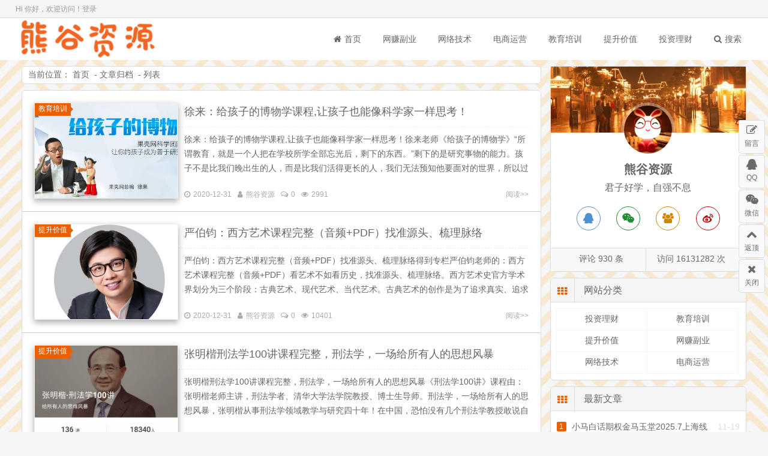

--- FILE ---
content_type: text/html; charset=utf-8
request_url: https://www.cqrqj.com/date-2020-12.html
body_size: 9135
content:
 
<!DOCTYPE html>
<html lang="zh-Hans">
<head>
<meta charset="UTF-8">
<meta http-equiv="X-UA-Compatible" content="IE=edge,Chrome=1" />
<meta name="viewport" content="width=device-width, initial-scale=1, maximum-scale=1.0">
<meta name="applicable-device" content="pc,mobile">
<meta name="generator" content="Z-BlogPHP 1.7.4" />
<title>2020年12月 - 熊谷资源</title>
<link rel="stylesheet" href="https://www.cqrqj.com/zb_users/theme/Mochu_Feiniao/style/style.css?r=20251014064821" />
<script src="https://cdn.staticfile.org/jquery/2.2.4/jquery.min.js" ></script>
<script>
(window.jQuery) || document.write('<script src="https://www.cqrqj.com/zb_system/script/jquery-2.2.4.min.js"><\/script>'); 
</script>
<!--[if lt IE 9]> 
<script src="https://cdn.staticfile.org/html5shiv/r29/html5.min.js"></script>
<![endif]-->
<script src="https://www.cqrqj.com/zb_system/script/zblogphp.js" ></script>
<script src="https://www.cqrqj.com/zb_system/script/c_html_js_add.php" ></script>
</head>
<body class="">
	<header id="header">
		<div class="herder-top">
			<div class="center">
				<div class="herder-top-lr lr">
									</div>
                Hi 你好，欢迎访问！<span class="denglu">登录</span>			</div>
		</div>
		<div id="header-footer">
			<div class="header-footer center">
				<div class="Ysearch"><i class="icons iconsearch"></i></div>
								<h1 id="logo">
					<a href="https://www.cqrqj.com/" title="熊谷资源">熊谷资源</a>
				</h1>
								<div class="Ynav"><i class="icons iconbars"></i></div>
				<nav id="nav">
					<div class="nav-head">
                        <span class="lf Ymem denglu"><i class="icon iconuser"></i>登录</span>						<span class="lr Ynavclose">
							<i class="icons iconclose"></i>
						</span>
					</div>
					<ul>
						<li><a href="https://www.cqrqj.com/"><i class="icon iconhome"></i>首页</a></li>
						<li class="navbar-item"><a href="https://www.cqrqj.com/category-2.html" title="">网赚副业</a></li><li class="navbar-item"><a href="https://www.cqrqj.com/category-3.html" title="">网络技术</a></li><li class="navbar-item"><a href="https://www.cqrqj.com/category-8.html" title="">电商运营</a></li><li class="navbar-item"><a href="https://www.cqrqj.com/category-5.html" title="">教育培训</a></li><li class="navbar-item"><a href="https://www.cqrqj.com/category-6.html" title="">提升价值</a></li><li class="navbar-item"><a href="https://www.cqrqj.com/category-4.html" title="">投资理财</a></li>						<li><a href="javascript:;" id="sousuo"><i class="icon iconsearch"></i>搜索</a></li>
					</ul>
				</nav>
			</div>
		</div>
	</header>
	<div id="search">
		<div class="search center">
			<div class="searchcar">
				<form name="search" method="post" action="https://www.cqrqj.com/zb_system/cmd.php?act=search">
					<input type="text" name="q" size="11" placeholder="本站搜索..."> 
					<button type="submit">搜索</button>
				</form>
			</div>
						<div class='searchtags'><a href="">查看更多标签</a></div>
			<div class="searchclose"><i class="icon iconup"></i></div>
		</div>
	</div>	<div id="centent" class="center clear">
		<div id="cent-blog" class="clear">
			<div id="cent-blog-lf" class="clear">
                <div class="miaobao clear">
                    <span class="place lf">当前位置：
                        <a href="https://www.cqrqj.com/" title="熊谷资源">首页</a>
                        													&nbsp;-&nbsp;文章归档
                        						                        &nbsp;-&nbsp;列表						</span>
                    <span class="lr zshang">
                                            </span>
                </div>
                									                                				<div class="cent-two">
                    											  																	<article class="post-list clear">
    <figure class="post-list-img"><a class="post-list-ico" rel="category" title="教育培训" href="https://www.cqrqj.com/category-5.html">教育培训<i></i></a><a href="https://www.cqrqj.com/post/735.html" ><img src="https://www.cqrqj.com/zb_users/upload/2020/12/202012311609407067546144.png" title="徐来：给孩子的博物学课程,让孩子也能像科学家一样思考！" alt="徐来：给孩子的博物学课程,让孩子也能像科学家一样思考！"/></a></figure>	<header class="post-list-header">
		<h2><a href="https://www.cqrqj.com/post/735.html"   title="徐来：给孩子的博物学课程,让孩子也能像科学家一样思考！" rel="bookmark">徐来：给孩子的博物学课程,让孩子也能像科学家一样思考！</a></h2> 
	</header>
	<div class="post-list-content">
		<p>
			徐来：给孩子的博物学课程,让孩子也能像科学家一样思考！徐来老师《给孩子的博物学》“所谓教育，就是一个人把在学校所学全部忘光后，剩下的东西。”剩下的是研究事物的能力。孩子不是比我们晚出生的人，而是比我们活得更长的人，我们无法预知他要面对的世界，所以过去的知识和经验都可能失效。本课程学习过程是人类研究方法和研究思路的集合。循着这条线索，让孩子		</p>
	</div> 
	<footer class="post-list-footer">
		<span><i class="icon icontime"></i>2020-12-31<i class="icon lfs iconuser"></i><a rel="author" title="本文作者：熊谷资源" href="https://www.cqrqj.com/author-2.html">熊谷资源</a><i class="lfs icon iconping"></i>0<i class="lfs icon iconeye"></i>2991</span>
		<span class="post-list-footer-span lr"><a href="https://www.cqrqj.com/post/735.html" title="徐来：给孩子的博物学课程,让孩子也能像科学家一样思考！" rel="bookmark">阅读>></a></span>
	</footer> 
</article>    																	
											  																	<article class="post-list clear">
    <figure class="post-list-img"><a class="post-list-ico" rel="category" title="提升价值" href="https://www.cqrqj.com/category-6.html">提升价值<i></i></a><a href="https://www.cqrqj.com/post/733.html" ><img src="https://www.cqrqj.com/zb_users/upload/2020/12/202012311609405348847428.png" title="严伯钧：西方艺术课程完整（音频+PDF）找准源头、梳理脉络" alt="严伯钧：西方艺术课程完整（音频+PDF）找准源头、梳理脉络"/></a></figure>	<header class="post-list-header">
		<h2><a href="https://www.cqrqj.com/post/733.html"   title="严伯钧：西方艺术课程完整（音频+PDF）找准源头、梳理脉络" rel="bookmark">严伯钧：西方艺术课程完整（音频+PDF）找准源头、梳理脉络</a></h2> 
	</header>
	<div class="post-list-content">
		<p>
			严伯钧：西方艺术课程完整（音频+PDF）找准源头、梳理脉络得到专栏严伯钧老师的：西方艺术课程完整（音频+PDF）看艺术不如看历史，找准源头、梳理脉络。西方艺术史官方学术界划分为三个阶段：古典艺术、现代艺术、当代艺术。古典艺术的创作是为了追求真实、追求科学性，描绘自然。现代艺术属于探索型的艺术，不断地回答“艺术是什么”这一主题，并创作出各种		</p>
	</div> 
	<footer class="post-list-footer">
		<span><i class="icon icontime"></i>2020-12-31<i class="icon lfs iconuser"></i><a rel="author" title="本文作者：熊谷资源" href="https://www.cqrqj.com/author-2.html">熊谷资源</a><i class="lfs icon iconping"></i>0<i class="lfs icon iconeye"></i>10401</span>
		<span class="post-list-footer-span lr"><a href="https://www.cqrqj.com/post/733.html" title="严伯钧：西方艺术课程完整（音频+PDF）找准源头、梳理脉络" rel="bookmark">阅读>></a></span>
	</footer> 
</article>    																	
											  																	<article class="post-list clear">
    <figure class="post-list-img"><a class="post-list-ico" rel="category" title="提升价值" href="https://www.cqrqj.com/category-6.html">提升价值<i></i></a><a href="https://www.cqrqj.com/post/732.html" ><img src="https://www.cqrqj.com/zb_users/upload/2020/12/202012311609398696535530.png" title="张明楷刑法学100讲课程完整，刑法学，一场给所有人的思想风暴" alt="张明楷刑法学100讲课程完整，刑法学，一场给所有人的思想风暴"/></a></figure>	<header class="post-list-header">
		<h2><a href="https://www.cqrqj.com/post/732.html"   title="张明楷刑法学100讲课程完整，刑法学，一场给所有人的思想风暴" rel="bookmark">张明楷刑法学100讲课程完整，刑法学，一场给所有人的思想风暴</a></h2> 
	</header>
	<div class="post-list-content">
		<p>
			张明楷刑法学100讲课程完整，刑法学，一场给所有人的思想风暴《刑法学100讲》课程由：张明楷老师主讲，刑法学者、清华大学法学院教授、博士生导师。刑法学，一场给所有人的思想风暴，张明楷从事刑法学领域教学与研究四十年！在中国，恐怕没有几个刑法学教授敢说自己讲得比张明楷教授还好。课程目录:............................		</p>
	</div> 
	<footer class="post-list-footer">
		<span><i class="icon icontime"></i>2020-12-31<i class="icon lfs iconuser"></i><a rel="author" title="本文作者：熊谷资源" href="https://www.cqrqj.com/author-2.html">熊谷资源</a><i class="lfs icon iconping"></i>0<i class="lfs icon iconeye"></i>6562</span>
		<span class="post-list-footer-span lr"><a href="https://www.cqrqj.com/post/732.html" title="张明楷刑法学100讲课程完整，刑法学，一场给所有人的思想风暴" rel="bookmark">阅读>></a></span>
	</footer> 
</article>    																	
											  																	<article class="post-list clear">
    <figure class="post-list-img"><a class="post-list-ico" rel="category" title="提升价值" href="https://www.cqrqj.com/category-6.html">提升价值<i></i></a><a href="https://www.cqrqj.com/post/731.html" ><img src="https://www.cqrqj.com/zb_users/upload/2020/12/202012311609397566488849.png" title="得到专栏张潇雨：商业经典案例课程完整，教你赢家的方法" alt="得到专栏张潇雨：商业经典案例课程完整，教你赢家的方法"/></a></figure>	<header class="post-list-header">
		<h2><a href="https://www.cqrqj.com/post/731.html"   title="得到专栏张潇雨：商业经典案例课程完整，教你赢家的方法" rel="bookmark">得到专栏张潇雨：商业经典案例课程完整，教你赢家的方法</a></h2> 
	</header>
	<div class="post-list-content">
		<p>
			得到专栏张潇雨：商业经典案例课程完整，教你赢家的方法张潇雨《商业经典案例课》100%纯案例教学，本课程8大知识模块，40家公司200多个商业经典案例。让学员在具体情境中，刻意练习识别问题、思考问题的能力，自己找到解决之道。商业世界中只有问题，理论由问题而来。实现从理论到实操的落地！看懂商业与公司案例背后的方法、故事、时代、人性……掌握经典		</p>
	</div> 
	<footer class="post-list-footer">
		<span><i class="icon icontime"></i>2020-12-31<i class="icon lfs iconuser"></i><a rel="author" title="本文作者：熊谷资源" href="https://www.cqrqj.com/author-2.html">熊谷资源</a><i class="lfs icon iconping"></i>0<i class="lfs icon iconeye"></i>10010</span>
		<span class="post-list-footer-span lr"><a href="https://www.cqrqj.com/post/731.html" title="得到专栏张潇雨：商业经典案例课程完整，教你赢家的方法" rel="bookmark">阅读>></a></span>
	</footer> 
</article>    																	
											  																	<article class="post-list clear">
    <figure class="post-list-img"><a class="post-list-ico" rel="category" title="提升价值" href="https://www.cqrqj.com/category-6.html">提升价值<i></i></a><a href="https://www.cqrqj.com/post/730.html" ><img src="https://www.cqrqj.com/zb_users/upload/2020/12/202012311609396741830978.png" title="卓克科学思维课，卓老板带你讲述现有科学知识" alt="卓克科学思维课，卓老板带你讲述现有科学知识"/></a></figure>	<header class="post-list-header">
		<h2><a href="https://www.cqrqj.com/post/730.html"   title="卓克科学思维课，卓老板带你讲述现有科学知识" rel="bookmark">卓克科学思维课，卓老板带你讲述现有科学知识</a></h2> 
	</header>
	<div class="post-list-content">
		<p>
			卓克科学思维课，卓老板带你讲述现有科学知识《卓克科学思维课》由卓老板讲述现有的科学知识。本课程包括引力波、很多数学家物理学家的故事、数学的发展史和群论、温室效应的真实性、细菌和疫苗的发展、FDA的药物审批和双盲对照实验、人类发展进化史、科学体系是什么样的、中国民国的留洋政策和影响、线粒体与细胞的发展、中国古代的科学萌芽、心理学的发展等等。		</p>
	</div> 
	<footer class="post-list-footer">
		<span><i class="icon icontime"></i>2020-12-31<i class="icon lfs iconuser"></i><a rel="author" title="本文作者：熊谷资源" href="https://www.cqrqj.com/author-2.html">熊谷资源</a><i class="lfs icon iconping"></i>0<i class="lfs icon iconeye"></i>3345</span>
		<span class="post-list-footer-span lr"><a href="https://www.cqrqj.com/post/730.html" title="卓克科学思维课，卓老板带你讲述现有科学知识" rel="bookmark">阅读>></a></span>
	</footer> 
</article>    																	
											  																	<article class="post-list clear">
    <figure class="post-list-img"><a class="post-list-ico" rel="category" title="提升价值" href="https://www.cqrqj.com/category-6.html">提升价值<i></i></a><a href="https://www.cqrqj.com/post/729.html" ><img src="https://www.cqrqj.com/zb_users/upload/2020/12/202012311609394857805059.png" title="卓老板聊科技，训练你习得科学思维，反直觉思维，应用思维" alt="卓老板聊科技，训练你习得科学思维，反直觉思维，应用思维"/></a></figure>	<header class="post-list-header">
		<h2><a href="https://www.cqrqj.com/post/729.html"   title="卓老板聊科技，训练你习得科学思维，反直觉思维，应用思维" rel="bookmark">卓老板聊科技，训练你习得科学思维，反直觉思维，应用思维</a></h2> 
	</header>
	<div class="post-list-content">
		<p>
			卓老板聊科技，训练你习得科学思维，反直觉思维，应用思维得到专栏《卓老板聊科技》学点科学知识很重要！本课程满满干货，活到老，学到老。就算是定理也有可能被推翻，那些被我们公认的知识，也应该用辩证的态度去看待！训练你习得科学思维，反直觉思维，应用思维‘’听了很多道理，却依然过不好此生‘’就是缺乏应用思维。不了解科学=跟精英绝缘！课程目录： 32		</p>
	</div> 
	<footer class="post-list-footer">
		<span><i class="icon icontime"></i>2020-12-31<i class="icon lfs iconuser"></i><a rel="author" title="本文作者：熊谷资源" href="https://www.cqrqj.com/author-2.html">熊谷资源</a><i class="lfs icon iconping"></i>0<i class="lfs icon iconeye"></i>2701</span>
		<span class="post-list-footer-span lr"><a href="https://www.cqrqj.com/post/729.html" title="卓老板聊科技，训练你习得科学思维，反直觉思维，应用思维" rel="bookmark">阅读>></a></span>
	</footer> 
</article>    																	
											  																	<article class="post-list clear">
    <figure class="post-list-img"><a class="post-list-ico" rel="category" title="教育培训" href="https://www.cqrqj.com/category-5.html">教育培训<i></i></a><a href="https://www.cqrqj.com/post/728.html" ><img src="https://www.cqrqj.com/zb_users/upload/2020/12/202012311609344261571451.png" title="鲍鹏山：说水浒300讲听觉盛宴课程完整，全面串讲重点人物，真正读懂英雄" alt="鲍鹏山：说水浒300讲听觉盛宴课程完整，全面串讲重点人物，真正读懂英雄"/></a></figure>	<header class="post-list-header">
		<h2><a href="https://www.cqrqj.com/post/728.html"   title="鲍鹏山：说水浒300讲听觉盛宴课程完整，全面串讲重点人物，真正读懂英雄" rel="bookmark">鲍鹏山：说水浒300讲听觉盛宴课程完整，全面串讲重点人物，真正读懂英雄</a></h2> 
	</header>
	<div class="post-list-content">
		<p>
			鲍鹏山：说水浒300讲听觉盛宴课程完整，全面串讲重点人物，真正读懂英雄少年得到“四大名著工程”四大名著是孩子的人生必读书，也是考试必考书，其中“水浒”难度最大。讲师：鲍鹏山《说水浒300讲》课程完整，全书共96万字，本课程带领孩子：平均用力，精力分配详略得当，全面串讲重点人物，真正读懂英雄。从细节处读懂人生大智慧吗，立志做20年内无人超越		</p>
	</div> 
	<footer class="post-list-footer">
		<span><i class="icon icontime"></i>2020-12-31<i class="icon lfs iconuser"></i><a rel="author" title="本文作者：熊谷资源" href="https://www.cqrqj.com/author-2.html">熊谷资源</a><i class="lfs icon iconping"></i>0<i class="lfs icon iconeye"></i>3510</span>
		<span class="post-list-footer-span lr"><a href="https://www.cqrqj.com/post/728.html" title="鲍鹏山：说水浒300讲听觉盛宴课程完整，全面串讲重点人物，真正读懂英雄" rel="bookmark">阅读>></a></span>
	</footer> 
</article>    																	
											  																	<article class="post-list clear">
    <figure class="post-list-img"><a class="post-list-ico" rel="category" title="提升价值" href="https://www.cqrqj.com/category-6.html">提升价值<i></i></a><a href="https://www.cqrqj.com/post/727.html" ><img src="https://www.cqrqj.com/zb_users/upload/2020/12/202012301609343156430367.png" title="99个用得上的《道德经》智慧讲师：黄向军洞察世道人心让生活更容易！" alt="99个用得上的《道德经》智慧讲师：黄向军洞察世道人心让生活更容易！"/></a></figure>	<header class="post-list-header">
		<h2><a href="https://www.cqrqj.com/post/727.html"   title="99个用得上的《道德经》智慧讲师：黄向军洞察世道人心让生活更容易！" rel="bookmark">99个用得上的《道德经》智慧讲师：黄向军洞察世道人心让生活更容易！</a></h2> 
	</header>
	<div class="post-list-content">
		<p>
			99个用得上的《道德经》智慧讲师：黄向军洞察世道人心让生活更容易！万经之王《道德经》“中式智慧”的博大精深！主讲老师：黄向军，被网友亲切地称他国学怪才、说书大咖。在黄向军看来，《道德经》本就不是读的，是用来悟的！20岁求生存，“持而盈之，不如其已，揣而锐之，不可长保”30岁求安稳，说“上善若水”，但“攻坚强者，莫之能胜”40岁求健康，认为		</p>
	</div> 
	<footer class="post-list-footer">
		<span><i class="icon icontime"></i>2020-12-30<i class="icon lfs iconuser"></i><a rel="author" title="本文作者：熊谷资源" href="https://www.cqrqj.com/author-2.html">熊谷资源</a><i class="lfs icon iconping"></i>0<i class="lfs icon iconeye"></i>2776</span>
		<span class="post-list-footer-span lr"><a href="https://www.cqrqj.com/post/727.html" title="99个用得上的《道德经》智慧讲师：黄向军洞察世道人心让生活更容易！" rel="bookmark">阅读>></a></span>
	</footer> 
</article>    																	
											  																	<article class="post-list clear">
    <figure class="post-list-img"><a class="post-list-ico" rel="category" title="教育培训" href="https://www.cqrqj.com/category-5.html">教育培训<i></i></a><a href="https://www.cqrqj.com/post/725.html" ><img src="https://www.cqrqj.com/zb_users/upload/2020/12/202012301609341287687605.png" title="诸葛五绝·刘纯：重点中学语文应试指南50讲（价值5000元）" alt="诸葛五绝·刘纯：重点中学语文应试指南50讲（价值5000元）"/></a></figure>	<header class="post-list-header">
		<h2><a href="https://www.cqrqj.com/post/725.html"   title="诸葛五绝·刘纯：重点中学语文应试指南50讲（价值5000元）" rel="bookmark">诸葛五绝·刘纯：重点中学语文应试指南50讲（价值5000元）</a></h2> 
	</header>
	<div class="post-list-content">
		<p>
			诸葛五绝·刘纯：重点中学语文应试指南50讲，主讲语文五大版块（价值5000元）《重点中学语文应试指南50讲》授课老师：刘纯“中神通”——中高考神通：教育界资深语 文神通刘纯，中高考五大版块应试技法一课通。覆盖五大版块所有题型的解题思路与拿分技巧！官方价值5000元。适合4--9年级，主讲语文五大版块应试技法：现代文、 作文、文言文、诗歌鉴		</p>
	</div> 
	<footer class="post-list-footer">
		<span><i class="icon icontime"></i>2020-12-30<i class="icon lfs iconuser"></i><a rel="author" title="本文作者：熊谷资源" href="https://www.cqrqj.com/author-2.html">熊谷资源</a><i class="lfs icon iconping"></i>0<i class="lfs icon iconeye"></i>3677</span>
		<span class="post-list-footer-span lr"><a href="https://www.cqrqj.com/post/725.html" title="诸葛五绝·刘纯：重点中学语文应试指南50讲（价值5000元）" rel="bookmark">阅读>></a></span>
	</footer> 
</article>    																	
											  																	<article class="post-list clear">
    <figure class="post-list-img"><a class="post-list-ico" rel="category" title="提升价值" href="https://www.cqrqj.com/category-6.html">提升价值<i></i></a><a href="https://www.cqrqj.com/post/723.html" ><img src="https://www.cqrqj.com/zb_users/upload/2020/12/202012301609317822711477.png" title="戴建业精讲世说新语，让这部文学经典成为大家的‘’精神粮食‘’" alt="戴建业精讲世说新语，让这部文学经典成为大家的‘’精神粮食‘’"/></a></figure>	<header class="post-list-header">
		<h2><a href="https://www.cqrqj.com/post/723.html"   title="戴建业精讲世说新语，让这部文学经典成为大家的‘’精神粮食‘’" rel="bookmark">戴建业精讲世说新语，让这部文学经典成为大家的‘’精神粮食‘’</a></h2> 
	</header>
	<div class="post-list-content">
		<p>
			戴建业精讲世说新语，让这部文学经典成为大家的‘’精神粮食‘’大家不要叫我老爷爷，我在B站也想变年轻。《戴建业精讲世说新语》国民教授带你感受魏晋风流，体会古代名式的言谈举止！《世说新语》是一本奇书，通过这门课程带大家看看阮籍是如何‘’白眼看人‘’感受谢安的雅量、了解王戎的抠门，希望通过这25讲的学习让这部文学经典成为大家的‘’精神粮食‘’。		</p>
	</div> 
	<footer class="post-list-footer">
		<span><i class="icon icontime"></i>2020-12-30<i class="icon lfs iconuser"></i><a rel="author" title="本文作者：熊谷资源" href="https://www.cqrqj.com/author-2.html">熊谷资源</a><i class="lfs icon iconping"></i>0<i class="lfs icon iconeye"></i>3216</span>
		<span class="post-list-footer-span lr"><a href="https://www.cqrqj.com/post/723.html" title="戴建业精讲世说新语，让这部文学经典成为大家的‘’精神粮食‘’" rel="bookmark">阅读>></a></span>
	</footer> 
</article>    																	
									                
                </div>
                                                <div class="bar">
                    <div id="bar">
		<a href="https://www.cqrqj.com/date-2020-12.html" title="第‹‹页" ><span class="page">‹‹</span></a>
			<span class="page now-page">1</span>
			<a href="https://www.cqrqj.com/date-2020-12_2.html" title="第2页" ><span class="page">2</span></a>
			<a href="https://www.cqrqj.com/date-2020-12_3.html" title="第3页" ><span class="page">3</span></a>
			<a href="https://www.cqrqj.com/date-2020-12_4.html" title="第4页" ><span class="page">4</span></a>
			<a href="https://www.cqrqj.com/date-2020-12_5.html" title="第5页" ><span class="page">5</span></a>
			<a href="https://www.cqrqj.com/date-2020-12_6.html" title="第6页" ><span class="page">6</span></a>
			<a href="https://www.cqrqj.com/date-2020-12_7.html" title="第7页" ><span class="page">7</span></a>
			<a href="https://www.cqrqj.com/date-2020-12_8.html" title="第8页" ><span class="page">8</span></a>
			<a href="https://www.cqrqj.com/date-2020-12_9.html" title="第9页" ><span class="page">9</span></a>
			<a href="https://www.cqrqj.com/date-2020-12_10.html" title="第10页" ><span class="page">10</span></a>
			<a href="https://www.cqrqj.com/date-2020-12_2.html" title="下一页" ><span class="page"><i class="icon iconrigths"></i></span></a>
			<a href="https://www.cqrqj.com/date-2020-12_27.html" title="最后一页" ><span class="page">末页</span></a>
	</div>
                                                                                                <div id="pageload" class="cate-load-bar" data-page="2" data-id="2020-12"  data-type="date" >点击下拉</div>
                                                                                                            </div>
                                            </div>
			<aside id="cent-blog-lr">
                
<div class="celan" id="xincelan">
<div class="celan-div clear"><div class="c-xintop"></div><div class="c-xinboby"><div class="c-xin-img"><img src="https://www.cqrqj.com/zb_users/upload/Mochu_Feiniao/adminimg.png" alt="熊谷资源"></div><div class="c-xinboby-user">熊谷资源</div><p class="c-p">君子好学，自强不息</p><ul class="c-foot"><li><a class="ce-qq" title="QQ临时对话" rel="external nofollow" href="http://wpa.qq.com/msgrd?v=3&uin=1061490661&site=qq&menu=yes" target="blank"><i class="icon iconqq"></i></a></li><li><a class="ce-weixin" title="微信"><i class="icon iconweixin"></i><span><img src="https://www.cqrqj.com/zb_users/upload/2024/05/20240518125044171600784415834.png" title="微信二维码" alt="微信二维码" /></span></a></li><li><a class="ce-qqs" title="QQ交流群" href="" rel="external nofollow" target="_blank"><i class="icon iconusers"></i></a></li><li><a class="ce-weibo" title="新浪微博" rel="external nofollow" href="" target="_blank"><i class="icon iconweibo"></i></a></li></ul></div><div class="c-xinfoot"><span class="lrborder">评论&nbsp;930&nbsp;条</span><span>访问&nbsp;16131282&nbsp;次</span></div></div></div><div class="celan" id="divCatalog">
<div class="celan-title"><div class="celan-title-i"><i class="icon iconth"></i></div>网站分类</div><ul class="celan-ul clear"><li><a title="投资理财" href="https://www.cqrqj.com/category-4.html">投资理财</a></li>
<li><a title="教育培训" href="https://www.cqrqj.com/category-5.html">教育培训</a></li>
<li><a title="提升价值" href="https://www.cqrqj.com/category-6.html">提升价值</a></li>
<li><a title="网赚副业" href="https://www.cqrqj.com/category-2.html">网赚副业</a></li>
<li><a title="网络技术" href="https://www.cqrqj.com/category-3.html">网络技术</a></li>
<li><a title="电商运营" href="https://www.cqrqj.com/category-8.html">电商运营</a></li>
</ul></div><div class="celan" id="newcelan">
<div class="celan-title"><div class="celan-title-i"><i class="icon iconth"></i></div>最新文章</div><ul class="celan-ul clear"><li><span class="lr hui" >11-19</span><a  href="https://www.cqrqj.com/post/9560.html" title="小马白话期权金马玉堂2025.7上海线上8节视频课XK" target="_blank">小马白话期权金马玉堂2025.7上海线上8节视频课XK</a></li><li><span class="lr hui" >11-16</span><a  href="https://www.cqrqj.com/post/1201.html" title="2025年边风炜炜炜道来2025研报点金" target="_blank">2025年边风炜炜炜道来2025研报点金</a></li><li><span class="lr hui" >11-05</span><a  href="https://www.cqrqj.com/post/9559.html" title="虎啸知析黄老师小白也能听懂的商业分析系列课加强版15节" target="_blank">虎啸知析黄老师小白也能听懂的商业分析系列课加强版15节</a></li><li><span class="lr hui" >10-18</span><a  href="https://www.cqrqj.com/post/9558.html" title="依婷紫微系统班0325" target="_blank">依婷紫微系统班0325</a></li><li><span class="lr hui" >10-18</span><a  href="https://www.cqrqj.com/post/9557.html" title="2025年朱小娜直播回放合集实操篇231节完整" target="_blank">2025年朱小娜直播回放合集实操篇231节完整</a></li><li><span class="lr hui" >10-18</span><a  href="https://www.cqrqj.com/post/9556.html" title="钻石生命之解码健康与财富课程" target="_blank">钻石生命之解码健康与财富课程</a></li><li><span class="lr hui" >10-12</span><a  href="https://www.cqrqj.com/post/9555.html" title="2025子奇九宫风水，九宫奇门风水学" target="_blank">2025子奇九宫风水，九宫奇门风水学</a></li><li><span class="lr hui" >10-12</span><a  href="https://www.cqrqj.com/post/9554.html" title="华尔街：香港IPO实务要点全解视频课程" target="_blank">华尔街：香港IPO实务要点全解视频课程</a></li><li><span class="lr hui" >09-27</span><a  href="https://www.cqrqj.com/post/9553.html" title="朗途崔文彬飞轮计划专项孵化营" target="_blank">朗途崔文彬飞轮计划专项孵化营</a></li></ul></div><div class="celan" id="hotcelan">
<div class="celan-title"><div class="celan-title-i"><i class="icon iconth"></i></div>热门文章</div><ul class="celan-ul clear"><li><span class="lr hui" >74311°C</span><a  href="https://www.cqrqj.com/post/1464.html" title="2024少年得到全网合集资源，网盘下载" target="_blank">2024少年得到全网合集资源，网盘下载</a></li><li><span class="lr hui" >51440°C</span><a  href="https://www.cqrqj.com/post/780.html" title="2025易学类课程合集打包合集，持续更新" target="_blank">2025易学类课程合集打包合集，持续更新</a></li><li><span class="lr hui" >31909°C</span><a  href="https://www.cqrqj.com/post/637.html" title="极客时间专栏课程合集" target="_blank">极客时间专栏课程合集</a></li><li><span class="lr hui" >30180°C</span><a  href="https://www.cqrqj.com/post/857.html" title="刘守刚中华帝国财政30讲（完整）跟着钱走去发现历史真相！" target="_blank">刘守刚中华帝国财政30讲（完整）跟着钱走去发现历史真相！</a></li><li><span class="lr hui" >24271°C</span><a  href="https://www.cqrqj.com/post/3987.html" title="关苏哲教练式领导力，拥有这种能力比一般人幸福7倍！" target="_blank">关苏哲教练式领导力，拥有这种能力比一般人幸福7倍！</a></li><li><span class="lr hui" >23127°C</span><a  href="https://www.cqrqj.com/post/726.html" title="超频语境学英语：梁焕臻全能英语风暴营9期，完整高清网盘下载" target="_blank">超频语境学英语：梁焕臻全能英语风暴营9期，完整高清网盘下载</a></li><li><span class="lr hui" >21824°C</span><a  href="https://www.cqrqj.com/post/809.html" title="2022卓克科技参考2（年度日更）百度网盘全套下载" target="_blank">2022卓克科技参考2（年度日更）百度网盘全套下载</a></li><li><span class="lr hui" >20737°C</span><a  href="https://www.cqrqj.com/post/98.html" title="《叔贵 X 谷传玲 易瘦饮食养成课》吃饱吃好，吃出好身材" target="_blank">《叔贵 X 谷传玲 易瘦饮食养成课》吃饱吃好，吃出好身材</a></li><li><span class="lr hui" >17985°C</span><a  href="https://www.cqrqj.com/post/429.html" title="少年得到：大型广播剧《上下五千年》，神游25个朝代共103集" target="_blank">少年得到：大型广播剧《上下五千年》，神游25个朝代共103集</a></li></ul></div><div class="celan" id="divTags">
<div class="celan-title"><div class="celan-title-i"><i class="icon iconth"></i></div>标签列表</div><ul class="celan-ul clear"><li><a title="直播" href="https://www.cqrqj.com/tags-8.html">直播<span class="tag-count"> (296)</span></a></li>
<li><a title="短视频" href="https://www.cqrqj.com/tags-9.html">短视频<span class="tag-count"> (383)</span></a></li>
<li><a title="网赚" href="https://www.cqrqj.com/tags-10.html">网赚<span class="tag-count"> (1699)</span></a></li>
<li><a title="英语" href="https://www.cqrqj.com/tags-11.html">英语<span class="tag-count"> (460)</span></a></li>
<li><a title="感情" href="https://www.cqrqj.com/tags-13.html">感情<span class="tag-count"> (245)</span></a></li>
<li><a title="金融" href="https://www.cqrqj.com/tags-15.html">金融<span class="tag-count"> (565)</span></a></li>
<li><a title="职场" href="https://www.cqrqj.com/tags-20.html">职场<span class="tag-count"> (259)</span></a></li>
<li><a title="插画" href="https://www.cqrqj.com/tags-21.html">插画<span class="tag-count"> (191)</span></a></li>
<li><a title="写作" href="https://www.cqrqj.com/tags-33.html">写作<span class="tag-count"> (201)</span></a></li>
<li><a title="学习" href="https://www.cqrqj.com/tags-36.html">学习<span class="tag-count"> (2213)</span></a></li>
<li><a title="销售" href="https://www.cqrqj.com/tags-41.html">销售<span class="tag-count"> (230)</span></a></li>
<li><a title="语文" href="https://www.cqrqj.com/tags-45.html">语文<span class="tag-count"> (239)</span></a></li>
<li><a title="电商" href="https://www.cqrqj.com/tags-46.html">电商<span class="tag-count"> (360)</span></a></li>
<li><a title="投资" href="https://www.cqrqj.com/tags-47.html">投资<span class="tag-count"> (437)</span></a></li>
<li><a title="抖音" href="https://www.cqrqj.com/tags-61.html">抖音<span class="tag-count"> (295)</span></a></li>
<li><a title="运营" href="https://www.cqrqj.com/tags-77.html">运营<span class="tag-count"> (363)</span></a></li>
<li><a title="AI" href="https://www.cqrqj.com/tags-80.html">AI<span class="tag-count"> (309)</span></a></li>
<li><a title="小红书" href="https://www.cqrqj.com/tags-89.html">小红书<span class="tag-count"> (196)</span></a></li>
<li><a title="法律" href="https://www.cqrqj.com/tags-92.html">法律<span class="tag-count"> (306)</span></a></li>
<li><a title="IT" href="https://www.cqrqj.com/tags-94.html">IT<span class="tag-count"> (252)</span></a></li>
<li><a title="心理" href="https://www.cqrqj.com/tags-102.html">心理<span class="tag-count"> (382)</span></a></li>
<li><a title="营销" href="https://www.cqrqj.com/tags-108.html">营销<span class="tag-count"> (346)</span></a></li>
<li><a title="设计" href="https://www.cqrqj.com/tags-109.html">设计<span class="tag-count"> (235)</span></a></li>
<li><a title="管理" href="https://www.cqrqj.com/tags-110.html">管理<span class="tag-count"> (249)</span></a></li>
<li><a title="跨境电商" href="https://www.cqrqj.com/tags-112.html">跨境电商<span class="tag-count"> (195)</span></a></li>
</ul></div>			</aside>
		</div>
    </div>
	<footer id="foot">
		<div class="center clear foot">
			<div class="foot-lr">
				<div class="clear foot-lr-t">
					<div class="foot-lr-top lf">
						<img src="https://www.cqrqj.com/zb_users/upload/2024/05/20240518125044171600784415834.png" alt="关注我的微信" title="关注我的微信">
						<span>关注微信</span>
					</div>
				</div>
				<div class="foot-lr-f">
					<a href="http://wpa.qq.com/msgrd?v=3&uin=1061490661&site=qq&menu=yes" rel="external nofollow" target="_blank" title="QQ联系我"><i class="icon iconqq"></i></a>
					<a rel="external nofollow" href="" target="_blank" title="关注我的微博" ><i class="icon iconweibo"></i></a>
					<a rel="nofollow" href="https://www.cqrqj.com/2.html" target="_blank" title="给我留言" ><i class="icon iconemall"></i></a>
					<a rel="nofollow" href="https://www.cqrqj.com/feed.php" target="_blank" title="feed"><i class="icon iconfeed"></i></a>
				</div>
			</div>
			<div class="about">
							</div>
			<div class="copy" id="copy">
				<p>cqrqj.com All rights reserved.<a href="https://www.cqrqj.com/sitemap.xml">sitemap</a><script>var _hmt = _hmt || [];(function() {  var hm = document.createElement("script");  hm.src = "https://hm.baidu.com/hm.js?55f83e8009a6cfccd2e9d0baaf632972";  var s = document.getElementsByTagName("script")[0];   s.parentNode.insertBefore(hm, s);})();</script><meta name="baidu-site-verification" content="code-G3G6kSZ5cu" /><meta name="sogou_site_verification" content="KHFzT4S8go"/></p>
			</div>
		</div>
	</footer>
<div class="t-opo" id="dengdiv"><span id="tcaguan"><i class="icon iconclose"></i></span>
        <div class="t-opo-title"><i class="icon iconuserf"></i>用户登录</div>
        <div class="t-opo-content"><form method="post" action="#" id="dengform">
                            <div class="username"><i class="icon iconuser"></i><input type="text" id="edtUserName" name="edtUserName" size="20" value="" tabindex="1" placeholder="用户名"></div>
                            <div class="username"><i class="icon iconlock"></i><input type="password" id="edtPassWord" name="edtPassWord" size="20" tabindex="2" placeholder="密码"></div>
                            <div class="btnpost">
                                <input type="checkbox" name="chkRemember" id="chkRemember" tabindex="98">&nbsp;<label for="chkRemember">保持登录</label>
                                <input id="btnPost" name="btnPost" class="lr" type="submit" value="登录" tabindex="99">
                            </div>
                            <input type="hidden" name="username" id="username" value="">
                            <input type="hidden" name="password" id="password" value="">
                            <input type="hidden" name="savedate" id="savedate" value="1">
                        </form></div></div><script src="https://www.cqrqj.com/zb_users/theme/Mochu_Feiniao/script/script.js?r=20251014064821"></script>
<script>
	$(document).ready(function() {
		$('#cent-blog-lr').theiaStickySidebar({
			additionalMarginTop:35,
			additionalMarginBottom:10
		});
	});
</script>
<script src="https://www.cqrqj.com/zb_system/script/md5.js" ></script></body>
</html><!--88.44 ms , 8 queries , 5100kb memory , 0 error-->

--- FILE ---
content_type: text/css
request_url: https://www.cqrqj.com/zb_users/theme/Mochu_Feiniao/style/style.css?r=20251014064821
body_size: 15813
content:
@charset "UTF-8";/**Author:	Mochu*Website:	http://www.feiniaomy.com*/@font-face {font-family:'icomoon';src:url('fonts/icomoon.eot?vyvaby');src:url('fonts/icomoon.eot?vyvaby#iefix') format('embedded-opentype'),url('fonts/icomoon.ttf?vyvaby') format('truetype'),url('fonts/icomoon.woff?vyvaby') format('woff'),url('fonts/icomoon.svg?vyvaby#icomoon') format('svg');font-weight: normal;font-style: normal;}html,body,div,header,nav,head,span,object,iframe,section,figure,aside,article,h1,h2,h3,h4,img,ol,ul,dl,p {margin:0;padding:0;border:0;background:transparent;}.icons{font-family:'icomoon';display:inline-block;font-style:normal;}.icon::before{font-family:'icomoon';vertical-align: top;display: inline-block;font-style: normal;}.iconzan::before{content:"\e920";margin: 0 8px 0 0;}.iconfen::before{content:"\e906";margin: 1px 8px 0 0;}.iconerwei::before{content:"\e915";margin: 1px 8px 0 0;}.iconcard::before{content:"\e919";margin: 0 8px 0 0;}.iconcards::before{content:"\e919";margin: 1px 8px 0 0;}.iconerweis::before{content:"\e915";margin: 2px 8px 0 0;}.iconfeis::before{content:"\e906";margin: 2px 8px 0 0;}.icontvs::before{content:"\e90d";font-size: 30px;vertical-align: middle;margin-right: 10px;}.iconrights::before{content:"\e927";font-size: 20px;vertical-align: middle;margin-right: 10px;}.iconmobiles::before{content:"\e926";font-size: 30px;vertical-align: middle;margin-right:10px;}.iconqq::before{content:"\e903";}.iconedit::before{content:"\e91a";}.iconweixin::before{content:"\e902";}.iconup::before{content:"\e923";}.iconclose::before{content:"\e917";}.iconweibo::before{content:"\e918";}.iconemall::before{content:"\e91c";}.iconfeed::before{content:"\e916";}.iconusers::before{content:"\e914";}.iconsearch::before{content:"\e900";}.iconuser::before{content:"\e90b";}.iconuserf::before{content:"\e90b";margin:1px 8px 0 0;}.iconlock::before{content:"\e908";}.iconbars::before{content:"\e91f";}.iconhome::before{content:"\e901";}.iconth::before{content:"\e91d";margin-top: 1px;}.icon-th-large:before {content:"\e91e";}.icon-plus:before {content:"\e905";}.icon-minus:before {content:"\e904";}.iconping::before{content:"\e91b";}.iconxiazai::before{content:"\e90c";}.iconeye::before{content:"\e90e";}.icontime::before{content:"\e90a";}.iconrigths::before{content:"\e925";}.iconwenjian::before{content:"\e909";}.iconzhuan::before{content:"\e907";}.iconbiji::before{content:"\e913";}.iconqita::before{content:"\e90f";}.iconsupport::before{content:"\e910";}.iconexternallink::before{content:"\e906";}.iconstaro::before{content:"\e911";}.iconleft::before{content:"\e924";}.iconsun::before{content:"\e991";}.iconmoon::before{content:"\e992";}body {color: #666;font-size: 14px;font-family: -apple-system,BlinkMacSystemFont,Segoe UI,Roboto,Ubuntu,Helvetica Neue,Helvetica,Arial,PingFang SC,Hiragino Sans GB,Microsoft YaHei UI,Microsoft YaHei,Source Han Sans CN,sans-serif,Arial,Verdana,Tahoma,sans-serif;margin: 0 auto;background-color: #F5F5F5;background-image:url(https://cqrqj.com/zb_users/upload/Mochu_Feiniao/bodying.png);}a:hover,a:focus,a:active {color:#EA6000;text-decoration:none;cursor:pointer;outline: 0}#logo a{background-image: url(https://cqrqj.com/zb_users/upload/Mochu_Feiniao/logo.png);}.night #logo a{background-image: url(/zb_users/upload/Mochu_Feiniao/logo_an.png);}*,*:before,*:after {box-sizing: border-box;-moz-box-sizing: border-box;-webkit-box-sizing: border-box;}.clear {clear:both;}.clear:after {clear: both;display: table;content: " ";}article,aside,dialog,footer,header,section,footer,nav,figure,menu {display:block}h1,h2,h3,h4,h5 {line-height:1.75;font-weight:normal;color:inherit;text-rendering:optimizelegibility;}h1 {font-size:24px;}h2 {font-size:18px;}h3 {font-size:16px;}h4 {font-size:15px;}h5 {font-size:14px;}.lf {float:left;}.lr {float:right;}li {list-style:none;}figure{background: #f4f4f4 url(imags/loading.gif) no-repeat center center;}a {color:#666;vertical-align:baseline;text-decoration:none;font-size:100%;-webkit-transition:all .3s ease-out 0s;-o-transition:all .3s ease-out 0s;transition:all .3s ease-out 0s;}abbr[title],dfn[title] {border-bottom:1px dotted;cursor:help;}table {border-spacing:0;border-collapse:collapse;}:focus{outline: 0}.center{margin:0 auto;max-width: 1366px;}#header{width:100%;max-height:100px;background-color: #fff;user-select: none;}.herder-top{width:100%;height:30px;line-height: 30px;color:#999;font-size: 12px;background: #f5f5f5;border-bottom: 1px solid #dedede;}.herder-top-lr a{margin-right:10px;}#header-footer{width:100%;background-color: #fff;}.guidongnav{z-index:101;position: fixed;top: 0;left: 0;height: 70px;line-height: 70px;border-bottom: 1px solid #e8e9e7;box-shadow: 0 0 5px #888;}.guidongsearch{z-index: 98;position: fixed;top: 60px;left: 0;}.header-footer{height:70px;line-height: 70px;}.header-footer h1,.header-footer h2{float:left;}#loading{position: absolute;width: 100%;height: 100%;text-align: center;top: 0;left: 0;z-index: 999999999999;}#loading::after{content: '';display: inline-block;vertical-align: middle;height: 100%;width: 0;}#logo a{width:240px;height:70px;line-height: 300px;display: block;overflow: hidden;background-color: #fff;background-repeat: no-repeat;background-position: 50% 50%;background-size: cover;}#nav{float: right;}.nav-head{display:none;}#nav>ul>li{float:left;position: relative;}#nav>ul>li>i{display:none;}#nav>ul>li>a{height: 70px;line-height: 70px;padding: 0 18px;color: #666;display: block;-webkit-transition: all .03s ease-out 0s;-o-transition: all .03s ease-out 0s;transition: all .03s ease-out 0s;}.icobfe:after {content: ".";display: inline-block;width: 0;height: 0;margin-left: 2px;vertical-align: middle;border-top: 4px solid;border-right: 4px solid transparent;border-left: 4px solid transparent;position: relative;left: 5px;overflow: hidden;}#nav>ul>li>ul{text-align: left;position: absolute;top: 70px;left: -1px;min-width: 100%;z-index: 1001;font-size: 14px;-webkit-perspective: 400px;-moz-perspective: 400px;-ms-perspective: 400px;-o-perspective: 400px;perspective: 400px;display: block;opacity: 0;visibility: hidden;transition: ease-in-out 0.3s;}#nav>ul>li>ul>li{background: #fff;display: block;color: #f1f1f1;height: 35px;min-height: 35px;text-align: center;border-bottom: 1px solid #E7E7E7;border-left: 1px solid #E7E7E7;border-right: 1px solid #E7E7E7;margin-right: 0px;margin: 0 -1px;-webkit-transform: rotateY(90deg);-moz-transform: rotateY(90deg);-ms-transform: rotateY(90deg);-o-transform: rotateY(90deg);transform: rotateY(90deg);transition: ease-in-out 0.3s;}#nav>ul>li:hover ul{opacity:1;visibility:visible;transition: 0.35s;}#nav>ul>li:hover ul li:nth-child(1) {-webkit-transition-delay:0s;-moz-transition-delay:0s;-ms-transition-delay:0s;-o-transition-delay:0s;transition-delay:0s;}#nav>ul>li:hover ul li:nth-child(2) {-webkit-transition-delay:50ms;-moz-transition-delay:50ms;-ms-transition-delay:50ms;-o-transition-delay:50ms;transition-delay:50ms;}#nav>ul>li:hover ul li:nth-child(3) {-webkit-transition-delay:100ms;-moz-transition-delay:100ms;-ms-transition-delay:100ms;-o-transition-delay:100ms;transition-delay:100ms;}#nav>ul>li:hover ul li:nth-child(4) {-webkit-transition-delay:150ms;-moz-transition-delay:150ms;-ms-transition-delay:150ms;-o-transition-delay:150ms;transition-delay:150ms;}#nav>ul>li:hover ul li:nth-child(5) {-webkit-transition-delay:200ms;-moz-transition-delay:200ms;-ms-transition-delay:200ms;-o-transition-delay:200ms;transition-delay:200ms;}#nav>ul>li:hover ul li:nth-child(6) {-webkit-transition-delay:250ms;-moz-transition-delay:250ms;-ms-transition-delay:250ms;-o-transition-delay:250ms;transition-delay:250ms;}#nav>ul>li:hover ul li:nth-child(7) {-webkit-transition-delay:300ms;-moz-transition-delay:300ms;-ms-transition-delay:300ms;-o-transition-delay:300ms;transition-delay:300ms;}#nav>ul>li:hover ul li:nth-child(8) {-webkit-transition-delay:350ms;-moz-transition-delay:350ms;-ms-transition-delay:350ms;-o-transition-delay:350ms;transition-delay:350ms;}#nav>ul>li:hover ul li:nth-child(9) {-webkit-transition-delay:400ms;-moz-transition-delay:400ms;-ms-transition-delay:400ms;-o-transition-delay:400ms;transition-delay:400ms;}#nav>ul>li:hover ul li:nth-child(10) {-webkit-transition-delay:450ms;-moz-transition-delay:450ms;-ms-transition-delay:450ms;-o-transition-delay:450ms;transition-delay:450ms;}#nav>ul>li:hover ul li:nth-child(11) {-webkit-transition-delay:500ms;-moz-transition-delay:500ms;-ms-transition-delay:500ms;-o-transition-delay:500ms;transition-delay:500ms;}#nav>ul>li:hover ul li:nth-child(12) {-webkit-transition-delay:550ms;-moz-transition-delay:550ms;-ms-transition-delay:550ms;-o-transition-delay:550ms;transition-delay:550ms;}#nav>ul>li:hover ul li:nth-child(13) {-webkit-transition-delay:600ms;-moz-transition-delay:600ms;-ms-transition-delay:600ms;-o-transition-delay:600ms;transition-delay:600ms;}#nav>ul>li:hover ul li:nth-child(14) {-webkit-transition-delay:650ms;-moz-transition-delay:650ms;-ms-transition-delay:650ms;-o-transition-delay:650ms;transition-delay:650ms;}#nav>ul>li:hover ul li:nth-child(15) {-webkit-transition-delay:700ms;-moz-transition-delay:700ms;-ms-transition-delay:700ms;-o-transition-delay:700ms;transition-delay:700ms;}#nav>ul>li:hover ul li:nth-child(16) {-webkit-transition-delay:750ms;-moz-transition-delay:750ms;-ms-transition-delay:750ms;-o-transition-delay:750ms;transition-delay:750ms;}#nav>ul>li:hover ul li:nth-child(17) {-webkit-transition-delay:800ms;-moz-transition-delay:800ms;-ms-transition-delay:800ms;-o-transition-delay:800ms;transition-delay:800ms;}#nav>ul>li:hover ul li:nth-child(18) {-webkit-transition-delay:850ms;-moz-transition-delay:850ms;-ms-transition-delay:850ms;-o-transition-delay:850ms;transition-delay:850ms;}#nav>ul>li:hover ul li {-webkit-transform:none;-moz-transform:none;-ms-transform:none;-o-transform:none;transform:none;}#nav>ul>li>ul>li>a{line-height: 35px;height: 35px;padding: 0 10px;font-size: 1.1em;color: #333;white-space: nowrap;display:block;}#nav ul li a i{margin-right: 5px;}.header-footer .Ynav,.header-footer .Ysearch{display:none;}#search{user-select: none;width:100%;margin: 10px 0 ;display:none;z-index: 101;}.search{background-color: #fff;padding: 10px 0;}.searchcar{margin: 10px auto;width:90%;}.searchcar ul{padding:20px;}.searchcar ul li{}.searchcar ul li a{display: block;float: left;margin-left: 20px;margin-bottom: 24px;padding: 8px;border: 1px solid #ccc;text-align: center;border-radius: 10px;font-size: 12px;color: #333;}.searchtags,.searchclose{height: 40px;line-height: 40px;position: relative;text-align: center;max-width: 400px;margin: auto;display:block;cursor: pointer;}.searchtags a{font-size:14px;color:#999;}.searchtags::before {display: block;content: " ";width: 33%;height: 2px;position: absolute;top: 50%;left:0;z-index: 1;background-color: #e5e5e5;}.searchtags::after{display: block;content: " ";width: 33%;height: 2px;position: absolute;top: 50%;right: 0;z-index: 1;background-color: #e5e5e5;}#search input{float: left;padding: 2px 10px;width: 75%;height: 37px;border: 1px solid #ebebeb;border-radius: 2px 0 0 2px;background: #f5f5f5;font: 14px "Microsoft YaHei",Helvetica;line-height: 37px;-webkit-appearance: none;}#search button{position: relative;overflow: visible;width: 25%;height: 37px;border: 0;border-radius: 0 2px 2px 0;color: #fff;text-transform: uppercase;cursor: pointer;}#centent{margin-top: 10px;}#cent-blog-lf{float: left;width: 71.7%;}.cent-title{background: #f8f8f8;width: 100%;height: 40px;line-height: 40px;border-bottom: 1px solid #ddd;}.cent-title-i{height: 40px;line-height: 40px;width: 40px;float: left;border-right: 1px solid #ccc;margin-right: 15px;text-align: center;}.cent-title-i i{vertical-align: middle;}.cent-title-lr{float: right;margin-right: 10px;}.cent-one,.cent-two,.cent-three,.cent-four,.cent-eight,.cent-seven,.cent-xiangguan,.cent-ping{width:100%;background-color: #fff;margin-bottom: 10px;border: 1px solid #ccc;overflow: hidden;}.cent-one-top{border-bottom: 1px solid #C8C8C8;margin-bottom: 10px;padding: 15px;}.cent-one-top-left{width: 200px;height: 133px;margin-right: 15px;overflow: hidden;background: #f0f0f0;background: #f0f0f0;background-size: 100px 50px;}.cent-one-top-left a{width: 200px;height: 133px;display: block;}.cent-one-top-left a img{width: 100%;height: 100%;object-fit: cover;overflow: hidden;}.cent-one-top-right{height: 130px;overflow: hidden;position: relative;}.cent-one-top-right a{display: inline-block;font-size: 17px;line-height: 30px;font-weight: 600;margin-bottom: 0px;height: 30px;overflow: hidden;}.cent-one-top-right p{font-size: 13px;line-height: 180%;color: #aaa;}.cent-one-foot{padding-bottom: 10px;}.cent-one-foot li{width: 50%;padding: 2px 2%;font-size: 14px;float: left;height: 30px;line-height: 30px;overflow: hidden;white-space: nowrap;text-overflow: ellipsis;}.cent-one-foot li em{padding: 0px 5px;background: #666;margin-right: 5px;border-radius: 4px;color: #fff;}.cent-one-foot li a{max-width: 340px;position: absolute;overflow: hidden;white-space: nowrap;text-overflow: ellipsis;}.cent-one-foot li span{float: right;color: #999;position: relative;}.cent-two{}.cent-two-title,.cent-three-title{height: 50px;line-height: 50px;padding-left: 10px;font-size: 1.2em;}.cent-three-title::before{content: "\e912";font-family: 'icomoon';vertical-align: top;margin: 2px 13px 0 0;display: inline-block;}.cent-two-title::before{content: "\e91a";font-family: 'icomoon';vertical-align: top;margin: 2px 5px 0 0;display: inline-block;}.post-list{border-bottom: 1px solid #ccc;padding: 20px;position: relative;overflow: hidden;}.post-list:hover{box-shadow:0 0 6px 3px #ddd; border:0;}.post-list:hover .post-list-img img{-moz-transform:scale(1.1);-webkit-transform:scale(1.1);-o-transform:scale(1.1);transform:scale(1.1);}.post-list-img{position: relative;float: left;width: 240px;height: 160px;margin: 0 10px 0 0;overflow: hidden;border: 1px solid #eee;box-shadow: 0 4px 10px rgba(0,0,0,.35);}.post-list-img img{width: 100%;height: 100%;object-fit: cover;overflow: hidden;}.post-list-header{padding-bottom: 5px;border-bottom: 1px dashed #eee;}.post-list-ico{padding: 3px 6px;font-size: 12px;display: inline-block;position: absolute;top: -2px;margin-right: 6px;z-index:9;}.post-list-ico i{position: absolute;margin-right: 0;top: 50%;margin-top: -4px;right: -4px;display: inline-block;width: 0;height: 0;vertical-align: middle;border-top: 4px solid transparent;border-bottom: 4px solid transparent;}.post-list-header h2{color: #333;line-height: 30px;height: 30px;font-size: 18px;white-space: normal;overflow: hidden;text-align: justify;word-break: break-all;box-sizing: content-box;padding-bottom: 5px;}.post-list-content{margin-top: 8px;overflow: hidden;height: 72px;line-height: 24px;margin-bottom: 8px;}.post-list-footer{margin-top: 24px;font-size: 12px;height: 16px;overflow: hidden;color: #a9a9a9;position: relative;}.post-list-footer a{color:#a9a9a9;}.post-list-footer i::before{margin-top: 2px;margin-right:5px;}.post-list-tag{position: absolute;left:-9999px;}.post-list-tui{font-size: 14px;color: #fff;height: 20px;width: 100px;position: absolute;top: 10px;right: -30px;text-align: center;line-height: 20px;font-family: "宋体"; background-color: #ea6000;-moz-transform: rotate(45deg);-webkit-transform: rotate(45deg);-o-transform: rotate(45deg);-ms-transform: rotate(45deg);transform: rotate(45deg);display: block;}.cent-three{position: relative;max-height: 271px;}.nbs-flexisel-container{   max-width: 100%;}.nbs-flexisel-inner {   overflow: hidden;float: left;width: 100%;}.nbs-flexisel-ul{width: 99999px;text-align: center;overflow: auto;position: relative;}.nbs-flexisel-item{float: left;padding: 0px;margin: 0px;cursor: pointer;position: relative;overflow: hidden;width: 25%;}.nbs-flexisel-item img {max-width: 270px;width:100%;max-height: 180px;height:100%;cursor: pointer;position: relative;padding:10px;border:1px solid #eee;}.nbs-flexisel-item span{display:block; text-align: center;line-height: 30px;margin: 0 10px 5px;white-space: nowrap;text-overflow: ellipsis;overflow: hidden;}.nbs-flexisel-nav-left, .nbs-flexisel-nav-right{position: absolute;cursor: pointer;z-index: 4;margin-top: 20px;top: 0;transform: translateY(-50%);color: rgba(0,0,0,0.22);display: inline-block;border-top: 2px solid;border-right: 2px solid;width: 15px;height: 15px;}.nbs-flexisel-nav-left {right: 35px;transform: rotate(-135deg);}.nbs-flexisel-nav-right {right:20px;transform: rotate(45deg);}.cent-four{padding:5px;position: relative;text-align:center;}.rslides {position: relative;list-style: none;overflow: hidden;width: 100%;padding: 0;margin: 0;}.rslides li {-webkit-backface-visibility: hidden;position: absolute;display: none;width: 100%;left: 0;top: 0;}.rslides li:first-child {position: relative;display: block;float: left;}.rslides img {display: block;height: auto;float: left;width: 100%;border: 0;}.rslides li div{position: absolute;background: #333;top:0;opacity: .7;color: #fff;padding: 10px;}.rslides_tabs{position: absolute;display: inline-flex;bottom: 0;z-index: 100;margin-bottom: 25px;}.rslides_tabs li{margin: 0px 3px;display: inline-block;zoom: 1;}.rslides_tabs li a{width: 20px;height: 4px;display: block;background: #fff;cursor: pointer;text-indent: -9999px;-webkit-border-radius: 20px;-moz-border-radius: 20px;}.rslides_nav{position: absolute;cursor: pointer;z-index: 100;margin-top: -25px;top: 50%;display: inline-block;border-top: 3px solid;border-right: 3px solid;width: 50px;height: 50px;opacity: 0;text-indent: -9999px;overflow: hidden;}.rslides_prev{left: 0;transform: rotate(-135deg);}.rslides_next{right: 0;transform: rotate(45deg);}.cent-four:hover .rslides_prev{opacity:.7;left:20px;color:#fff;}.cent-four:hover .rslides_next{opacity:.7;right:20px;color:#fff;}.cent-five{margin: -5px;user-select: none;}.five{width:33.3333333333333%;padding:5px;float: left;min-height: 312px;}.cent-six-cms{position: relative;min-height: 1px;margin: 0 0 10px 0;width: 49.7%;transition-duration: .5s;position: relative;background: #fff;border: 1px solid #ccc;border-radius: 2px;box-shadow: 0 1px 5px rgba(0,0,0,0.1);}.cent-five-cms{transition-duration: .5s;position: relative;background: #fff;} .cent-seven-title-lr{margin: 12px;color: rgba(0,0,0,0.22);border-top: 2px solid;border-right: 2px solid;width: 15px;height: 15px;transform: rotate(45deg);text-indent: -9999px;}.cent-five-title-lr{margin-right: 10px;}.cent-five-ul,.cent-six-ul{padding:10px;}.cent-five-li,.cent-six-li{line-height: 30px;height: 30px;font-size: 14px;border-bottom: 1px dashed #f0f0f0;text-overflow: ellipsis;overflow: hidden;}.cent-five-li::before,.cent-six-li::before{content: ".";display: inline-block;height: 0;border-left: 4px solid #d8d8d8;border-top: 4px solid transparent;border-bottom: 4px solid transparent;overflow: hidden;}.cent-five-li a,.cent-six-li a{margin-left: 5px;}.cent-five-li-span,.cent-six-li-span{margin-left: 15px;color: #ddd;float:right;}#cent-blog-lr{float: right;width: 27.1%;}.celan{margin-bottom: 10px;background-color: #fff;user-select: none;}.celan-title{font-size: 16px;height: 40px;line-height: 40px;background-color: #f5f5f5;border-bottom: 1px solid #ddd;border-radius: 6px 6px 0px 0px;}.celan-title-i{width:40px;text-align: center;margin: 0 15px 0 0;border-right: 1px solid #ddd;float:left;}.celan-ul{padding:10px;}#divNavBar li,#divCatalog li,#divStatistics li,#divAuthors li,#divArchives li,#divFavorites li,#divLinkage li,#divMisc li{float: left;width: 50%;text-align: center;margin-left: -1px;margin-top: -1px;padding: 8px 0;height: 37px;border: 1px solid #f5f5f5;}.article-nums,.tag-count{display: none;}#divPrevious li,#divComments li,#newcelan li,#randcelan li,#hotcelan li,#comcelan li,.tabul li,#zance li{line-height: 30px;height: 30px;font-size: 14px;border-bottom: 1px dashed #DEDEDE;text-overflow: ellipsis;overflow: hidden;counter-increment: nums;padding: 0 0 0 25px;position: relative;}#divPrevious li:before,#divComments li:before,#newcelan li:before,#randcelan li:before,#hotcelan li:before,#comcelan li:before,.tabul li:before,#zance li:before{width: 16px;height: 16px;line-height: 16px;font-size: 12px;text-align: center;content: counter(nums,decimal);position: absolute;left: 0;top: 7px;background-color: #ccc;color: #fff;border-radius: 2px;}.hui{margin-left: 15px;color: #ddd;}.tabul1 li,.tabul2 li{line-height: 30px;height: 30px;font-size: 14px;border-bottom: 1px dashed #DEDEDE;text-overflow: ellipsis;overflow: hidden;}.tabul1 li::before{margin-right: 8px;font-family: 'icomoon';content: "\e91b";color: #D0D3D7;}.tabul2 li::before{content: "\e920";margin-right: 8px;font-family: 'icomoon';color: #D0D3D7;}#divSearchPanel form{padding: 10px;}#divSearchPanel input[type="text"] {width: 74%;height: 30px;float: left;}#divSearchPanel input[type="submit"] {width: 25%;height: 30px;color: #fff;border: 0;float: left;margin-bottom: 10px;}#tbCalendar{width: 100%;}#tbCalendar caption{height: 30px;line-height: 30px;margin-bottom: 10px;}#tbCalendar caption a{font-size: 18px}#tbCalendar thead{height: 30px;line-height: 30px;background-color: #ccc;}#tbCalendar tbody tr{height: 30px;line-height: 30px;}#tbCalendar tbody tr td{text-align: center;border: 1px solid #ccc;}#tbCalendar tbody tr td a{color:#fff;display: block;}#tbCalendar tbody tr td.pad{border: 0;}#tab{border-radius: 6px;margin-top: 1px;margin: -10px -14px 10px -10px;}#tab li{background-color: #F5F5F5;float: left;padding-left: 0px;height: 40px;line-height: 40px;cursor: pointer;width: 33.3%;text-align: center;border-left: 1px solid #ddd;border-bottom: 1px solid #ddd;margin-left: -1px;font-size: 16px;}#tab li.tabhover{background-color: #fff;border-bottom: 1px solid #fff;}#divTags li, #htagcelan li, #rtagcelan li {float: left;background-image: none;margin: 2px 5px 2px 0px;padding: 0;border-bottom: none;font-size: 14px;line-height: 30px;height: 30px;}#divTags a, #htagcelan a, #rtagcelan a {font-size: 14px;font-family: Verdana,Microsoft YaHei;opacity: .9;padding: 5px 9px;border: 1px solid #ececec;}.tags0{color: #EA6000;}.tags1{color: #16929D;}.tags2{color: #CC0000;}.tags3{color: #FF9933;}.tags4{color: #05792D;}.tags5{color: #FF95CA;}.tags6{color: #99CC66;}.tags7{color: #993300;}.tags8{color: #003366;}.tagac0{background-color:#16929D;}.tagac1{background-color:#EA6000;}.tagac2{background-color:#CC0000;}.tagac3{background-color:#FF9933;}.tagac4{background-color:#05792D;}.tagac5{background-color:#FF95CA;}.tagac6{background-color:#99CC66;}.tagac7{background-color:#993300;}.tagac8{background-color:#003366;}.tagac9{background-color:#444;}.c-xinboby{padding: 20px 20px 5px 20px;height: 192px;}.c-xin-img{box-shadow: none;width: 90px;height: 90px;padding: 5px;background-color: rgba(255,255,255,.3);border-radius: 100%; margin: -70px auto 0 auto;position: relative;z-index: 2;}.c-xin-img img{width: 80px;height: 80px;border-radius: 100%;}.c-xinboby-user{height:26px;line-height:26px;margin:8px 0;font-weight:700;font-size:20px;text-align: center;}.c-p{text-align: center;font-size: 16px;overflow: hidden;white-space: nowrap;text-overflow: ellipsis;} .ce-qq{color:#4e91d1 !important;border: 1px solid #4e91d1; } .ce-qq:hover{ color:#fff !important; background-color: #4e91d1 !important; }.ce-weixin{color:#248a34 !important;border: 1px solid #248a34; } .ce-weixin:hover{ color:#fff !important; background-color: #248a34 !important; } .ce-qqs{color:#d28300 !important;border: 1px solid #d28300; } .ce-qqs:hover{ color:#fff !important; background-color: #d28300 !important; }.ce-weibo{color:#c40000 !important;border: 1px solid #c40000 ; } .ce-weibo:hover{ color:#fff !important; background-color: #c40000 !important; }.c-foot{padding: 20px 10px;}.c-foot li{float: left;width: 25%;height: 40px;line-height: 38px;}.c-foot li a{width: 40px;display: block;text-align: center;margin: 0 auto;border-radius: 50%;font-size: 1.25em;}.ce-weixin{position:relative;}.ce-weixin span{display: none;width: 130px;height: 130px;padding: 10px;border: 1px solid #ddd;background-color: #fff;position: absolute;z-index: 99;bottom: 50px;left: 0;margin-left: -47px;}.ce-weixin:hover span {display:block;}.ce-weixin span:after {position:absolute;bottom:-16px;left:50%;width:0;height:0;margin-left:-8px;line-height:0;border:8px solid transparent;border-top:8px solid #DDDDDD;content:'';}.c-xinfoot{ color: #999;text-align: center;background: #f8f8f8;float: left;font-size: 14px;width: 100%;padding: 0 10px;border-top: 1px solid #ddd;}.lrborder{border-right: 1px solid #ddd;}.c-xinfoot span{color: #666;float: left;width: 49%;padding: 9px 0 11px 0;display: block;cursor: pointer;}.newke{float: left;width: 25%;margin: 5px 0;text-align: center;padding: 5px;}.newke img {height: 46px;width: 46px;margin: 0 auto;border-radius: 50%;display:block;}.newke p {overflow: hidden;line-height: 20px;height: 20px;margin-top: 5px;}#newcon li {line-height: 30px;height: 30px;font-size: 14px;border-bottom: 1px dashed #DEDEDE;text-overflow: ellipsis;overflow: hidden;position: relative;height: 60px;padding: 10px 10px 10px 50px;-webkit-box-sizing: border-box;-moz-box-sizing: border-box;box-sizing: border-box;background-image: none;}#newcon span {position: absolute;left: 0px;top: 10px;}#newcon span img{height:40px;width:40px;border-radius:50%;}#newcon li p {line-height: 20px;height: 20px;overflow: hidden;text-overflow: ellipsis;white-space: nowrap;}#newcon li small {line-height: 20px;height: 20px;overflow: hidden;font-size: 11px;color: #999;display: block;}#cetuijian ul li{overflow: hidden;padding: 12px 2px;line-height: 30px;border-bottom: 1px #DDD solid;color: #999;position: relative;}.div1{position: fixed;top:80px;}.ce-tui-img{width: 105px;height: 76px;float: left;margin-right: 10px;overflow: hidden;border: 1px solid #ddd;-webkit-border-radius: 2px;-moz-border-radius: 2px;border-radius: 2px;}.ce-tui-img img{width: 100%;height: 100%;object-fit: cover;overflow: hidden;}.ce-tui-lr{margin-left: 85px;overflow: hidden;}.ce-tui-lr-t{display: block;height: 50px;line-height: 25px;font-size: 14px;word-wrap: break-word;overflow: hidden;color: #555;}.ce-tui-lr-f{font-size: 12px;}.ce-tui-lr-f i{margin-right: 5px;}.lfs{margin-left: 10px;}.celanaddiv{text-align: center;padding:10px;overflow: hidden;background: url(imags/350tishi.jpg) no-repeat center center;min-height: 120px;}.celanaddiv img{display: block;width:100%;max-width:100%;}.cent-six-title-lr{margin-right: 5px;margin-right: 15px;font-size: 30px;color: #aaa;}.cent-six-figure{width:200px;height:150px;margin:10px;float:left;}.cent-six-figure img{width:200px;height:150px;}.cent-seven-centen{background: #fff;}.cent-seven-post{width: 33.3333333%;position: relative;overflow: hidden;float: left;border:1px dashed #ccc;border-right: 0;border-bottom: 0;margin: -1px;padding: 10px;}.cent-seven-img{width: 136px;height: 90px;overflow: hidden;float: left;margin: 0 10px 0 0;}.cent-seven-img img{width: 100%;height: 100%;object-fit: cover;overflow: hidden;border: 1px dashed #ccc;}.cent-seven-head h2{margin: 0 0 5px;height: 50px;overflow: hidden;font-size: 15px;font-size: 0.9rem;font-weight: bold;}.cent-seven-foot span{position: absolute;bottom: 14px;color: #999;left: 156px;font-size:12px;}.cent-seven-foot span i::before{margin-top: 2px;margin-right: 5px;}.cent-gong,.miaobao{margin-bottom: 4px;width: 100%;font-weight: normal;background-color: #fff;padding: 5px;user-select: none;}.miaobao{margin-bottom: 10px;padding: 5px 10px;}.cent-gong-centen{padding-left: 40px;line-height: 25px;border: 1px dashed #B9AB9E;background-color: #FCFAF7;background-image: url(imags/new2.gif);background-repeat: no-repeat;background-position: 5px 8px;}.youlink{margin-bottom: 10px;user-select: none;}.youlink ul li{width: 10%;float: left;min-height: 1px;padding: 2px;}.youlink ul li a{max-width: 100%;background: #fff;text-align: center;height: 38px;line-height: 38px;display: block;overflow: hidden;border: 1px solid #ddd;border-radius: 6px;white-space: nowrap;word-wrap: normal;text-overflow: ellipsis;padding: 0 5px;}#bar{display: inline-block;}.bar{line-height: 25px;padding: 10px;user-select: none;background-color: #fff;margin-top: -11px;border: 1px solid #ddd;border-top: 0px;margin-bottom: 10px;}.cmsbar{padding: 10px;text-align: center;background-color: #fff;margin-top: -11px;border-radius: 6px;border: 1px solid #ddd;border-top: 0px;margin-bottom: 10px;cursor: pointer;}.page{margin: 0 3px 0 0;height: 26px;line-height: 26px;padding: 0px 8px;background-color: #fff;color: #999;border: 1px solid #ddd;display: inline-block;border-radius: 2px;font-size: 14px;}.cate-load-bar{height: 26px;line-height: 26px;width: 80px;text-align: center;color: rgb(153, 153, 153);border: 1px solid rgb(221, 221, 221);border-radius: 2px;float: right;cursor: pointer;}.pagination-loading{height:60px;line-height: 60px;text-align:center;font-size: 20px;}.article{background-color: #fff;padding:10px;margin-bottom: 10px;}.article-head{padding: 8px 10px;margin-bottom: 10px;border-bottom: 1px solid #e3e3e3;user-select: none;}.article-head h1{margin-bottom: 15px;font-size: 20px;font-weight: bold;white-space: normal;text-align: justify;word-break: break-all;}.article-head h6{display: initial;line-height: 24px;color: #999;font-size: 12px;font-weight: normal;}.article-head h6 a{color:#999;}.article-head h6 i::before{margin-right:5px;}.zitidaxiao{background-color: #EBEBEB;display: block;float: left;margin-left: 4px;padding: 0 6px;cursor: pointer;user-select: none;}.article-text{padding:5px 10px 20px 10px;line-height:32px;font-size:15px;}.article-text ul,.article-text ol{ margin-left:4em;}.article-text li{list-style-type:inherit;}.article-text li p{padding:0;text-indent:0em;}.article-text p{padding:8px 0;line-height:1.95em;text-indent:2em;text-align:justify;color:#2A2A2A;word-break: break-all;}.article-text p[style="text-align:center"],.article-text p[style="text-align: center"],.article-text p[style="text-align: center;"]{text-indent:0em;}.article-text span img,.article-text img,.article-text p img{ max-width:95%!important;height:auto !important;box-shadow:0 0 6px 3px #ddd;}.article-text blockquote{margin:10px;padding:4px 10px; border:1px dashed #aaa;}.prism-show-language{display:none;}.article-text pre{ font-size:12px;}.article-text h2,.article-text h1,.article-text h3,.article-text h4{ font-weight: bold; padding: 0 0 0 10px; margin:25px 0;}.article-text h2{font-size:20px;line-height:20px;}.article-text h3{font-size:18px;line-height:18px;}.article-text h4{font-size:15px;line-height:15px;}.article-zhong{text-align: center;margin: 10px auto 40px auto;user-select: none;}.article-zhong span{line-height: 30px;padding: 5px 8px;vertical-align: top;font-size: 14px;cursor: pointer;margin: 0 5px;}.article-tag{margin: 0 0 10px 10px; line-height: 30px;}.article-tag a{padding: 3px 5px;color: #fff;font-size: 12px;margin-right: 4px;}.article-foot{margin-top: 5px;line-height: 20px;background: #fafafa;padding: 7px 0 7px 10px;font-size: 12px;color: #666;}.article-text span img:hover,.article-text img:hover,.article-text p img:hover{cursor: -moz-zoom-in;cursor: -webkit-zoom-in;cursor: zoom-in;}.coptcode{padding: 0px 5px;border: 1px solid #ccc;line-height: 20px;border-radius: 5px;background-color: #fff;color: #999 !important;position: relative;float: right;margin-right: 5px;font-size: 12px;}.ctrlc{height: 18px;line-height: 18px;font-size: 16px;color: #4CAF50;margin-bottom: 10px;}.s-h{user-select: none;background-color: #fff;margin-bottom: 10px;}.s-h-title{margin-bottom: 0;}.s-h-f{position: relative;padding:20px 0;}.s-h-l{position: absolute;left:10px;top: 20px;width: 430px;height: 365px;text-align: center;overflow: hidden;padding: 10px;border: 1px solid #ccc;background-color: #fff;}.s-h-l img{display: block;width:100%;height: auto;}.s-h-r{margin-left: 460px; min-height: 360px;}.s-title{margin-bottom: 10px;}.s-title h2{font-size: 25px;margin-bottom: 5px;color: #333;font-weight: bold;}.s-title p{font-size: 12px;color:#aaa;}.s-h-ul{background-color: #f5f5f5;background: url(imags/shophead.png);padding: 10px;}.s-h-ul li{padding: 5px 0; line-height:40px;}.s-h-ul li span.hlf{color: #999;font-size: 16px;text-align: left;float: left;}.s-h-y-y{text-decoration: line-through;font-size: 18px;font-weight: 700;}.hlr{vertical-align: middle;font-size: 30px;color: #FF0036;font-weight: bolder;font-family: Arial;-webkit-font-smoothing: antialiased;}.bq{background-color: #f47a86;border-radius: 1px;color: #fff;height: 16px;line-height: 16px;margin: 0 2px 4px 6px;padding: 1px 5px;position: relative;}.bq-s{position: absolute;margin-right: 0;top: 50%;margin-top: -4px;left: -4px;display: inline-block;width: 0;height: 0;vertical-align: middle;border-top: 4px solid transparent;border-bottom: 4px solid transparent;border-right: 4px solid #EA6000;}.s-shouhou{margin-right: 15px;color:#444;font-size: 16px;}.s1{ color:#0d9c26;}.s2{color:#EA6000;}.s3{color:#FF0036;}.s-kucui{color: #0d9c26;font-size: 1.4em;}.s-yishou{font-size: 1.4em;color: #880d1d;}.s-h-di a{padding: 8px 50px;border-radius: 5px;color: #fff;font-size: 16px;margin: 10px 20px 0 0;float: left;background-color: #EA6000;cursor: pointer;}.s-cen{position: relative;margin-bottom: 10px;}.s-f{float: left;width: 27.1%;}.s-r{background-color: #fff;float: right;width: 71.7%;}.s-r-title{background: #f8f8f8;width: 100%;height: 40px;line-height: 40px;user-select: none;}.s-r-title span{float: left;text-align: center;cursor: pointer;height: 39px;border-right: 1px solid #ddd;border-bottom: 1px solid #ddd;display: block;width: 100px;}.s-r-title span.tabhover2{background-color: #fff;border-bottom: 1px solid #fff;}.s-r-title i{margin-right: 10px;font-style: initial;}.s-r-centent{padding: 10px;}.s-ping{border: 0 !important;}.dizhi{user-select: none;background-color: #fff;width:100%;text-align:center;}.dizhi-p{text-align: center;font-size: 20px;padding: 10px;border-bottom: 1px solid #eee;}.dizhi-div{padding: 10px;text-align: center;}.dizhi-div-img{max-width:100%;}.xz{margin: 10px auto;border: 1px solid #cedebd;background: #fdfefb;-webkit-border-radius: 3px;-moz-border-radius: 3px;border-radius: 3px;padding: 10px;overflow: hidden;}.xz-f{width: 45px;height: 45px;background: url(imags/xz.png);float: left;}.xz-c{float: left;padding: 0 0 0 10px;text-indent: 0 !important;}.xz-c span{height: 24px;line-height: 24px !important;font-family: "Microsoft Yahei";display: block;font-size: 12px;}.xz-r{float: right;}.xz-r a{padding: 8px 50px;border-radius: 5px;color: #fff !important;font-size: 16px;float: left;background-color: #66b91e;}.xz-r a i{margin-right: 5px;}#G-lightbox-mask {position: fixed;left: 0;top: 0;width: 100%;height: 100%;z-index: 1000;display: none;background: url(imags/beijings.png);}#G-lightbox-popup{position:fixed;left:50%;;z-index: 1001;display:none;}.lightbox-pic-view{position:relative;border: 5px solid #2b2b2b;border-radius:5px;overflow:hidden;background:#f4f4f4 url(imags/loading.gif) no-repeat center center;}.linhtbox-butleft{position: absolute;left:5px;top: 2px;height: 30px;opacity: .1;}#G-lightbox-popup:hover .linhtbox-butleft{opacity: 1;}.disabled{display: none;}.lightbox-btn{position: absolute;left: 0;top: 0;width: 24px;height: 28px;z-index:1;border-radius: 2px;background: url(imags/buttoms.png) no-repeat;}.lightbox-prev-btn{left:0;background-position: -156px -158px;}.lightbox-prev-btn:hover{background-position: -156px -199px;}.lightbox-next-btn{left:30px;background-position: -220px -158px;}.lightbox-next-btn:hover{background-position: -220px -199px;}.lightbox-close-btn{left: inherit;right: 5px;top: 2px;height: 24px;background-position: -192px -118px;opacity: .1;}.lightbox-close-btn:hover{background-position: -222px -118px;}#G-lightbox-popup:hover .linhtbox-butleft,#G-lightbox-popup:hover .lightbox-close-btn{opacity: 1;}.lightbox-image{overflow: hidden;}.disablednext,.disabledprev{display: inline-block;}.cent-xiangguan-title{background: #f8f8f8;width: 100%;height: 40px;line-height: 40px;user-select: none;}.cent-xiangguan-title span{float: left;text-align: center;cursor: pointer;height: 39px;border-right: 1px solid #ddd;border-bottom: 1px solid #ddd;display: block;width: 25%;}.cent-xiangguan-ul{padding: 10px 0px;user-select: none;}.cent-xiangguan-ul li{float: left;width: 49%;line-height: 24px;white-space: nowrap;word-wrap: normal;text-overflow: ellipsis;overflow: hidden;padding: 0 15px 5px 5px;}.cent-xiangguan-ul li span{float: left;margin: 0 10px;}.cent-xiangguan-title .tabhover2{background-color: #fff;border-bottom: 1px solid #fff;}.cent-next{background: #fff;margin-bottom: 10px;padding: 1px;}.cent-next-lf,.cent-next-lr{width: 50%;text-align: center;padding: 10px 20px;white-space: nowrap;word-wrap: normal;text-overflow: ellipsis;overflow: hidden;}.cent-next-lr{border-left: 1px solid #ccc;}.cent-next-span{margin-bottom: 5px;height: 30px;line-height: 30px;}.cent-next-a{overflow: hidden;display: block;}.pinglun{margin-top:10px; background-color:#fff;}.pinglunnr{margin:10px;}#frmSumbit .button{color:#fff;height:35px;width:100px;border:0;margin-right:15px;cursor: pointer;}.cent-ping-ul{margin-bottom: 10px;}.cent-ping-li{float: left;width:25%;position: relative;padding-right: 10px;}.cent-ping-li label{position: absolute;height: 35px;text-align: center;width: 45px;line-height: 32px;border: 1px solid #ccc;background-color: #f9f9f9;}.cent-ping-li input{border:1px solid #ddd;width:100%;padding:0 0 0 50px;height:35px;line-height: 35px;}.cent-ping-li-span{position: absolute;color: #ea6000;top: 50%;right: 20px;margin-top: -15px;font-size: 20px;}.cent-ping-text{width:100%;padding-right: 10px;margin-bottom: 10px;}.cent-ping-text-title{height:35px;line-height: 35px;background-color: #f9f9f9;padding-left: 10px;border-color:#ddd;border-style:solid;border-width:1px 1px 0 1px;}.cent-ping-text textarea{width: 100%;height: 140px;border: 1px solid #ddd;padding: 5px;}.cent-ping-button{width:100%;user-select: none;}.cent-ping-vf{margin-left: 10px;width: 220px;}.cent-ping-vf label{height: 35px;line-height: 35px;width: 60px;text-align: center;border: 1px solid #ccc;background-color: #f9f9f9;float:left;}.cent-ping-vf input{line-height: 35px;height: 35px;width: 60px;float: left;border: 1px solid #ccc;border-color: #CCC;border-style:SOLID;border-width:1px 1px 1px 0px;}.cent-ping-vf img{height:35px;width:92px;cursor:pointer;float: right;}.posttop{display:none;}#reply .posttop{display: inline-block;float: right;   text-align: center;width: 50px;cursor: pointer;color: #F44336;font-size: 14px;}.con{border-radius:5px; border: 1px dotted #ddd; margin-top:5px; padding:10px;}.conimg{position: relative;display:block;width:40px;height:40px;background:#def;border-radius:30px; float:left; margin:0 10px 0 0;}.conhr{ line-height:14px; height:14px; margin-top:2px;}.contime{ margin-top:6px; color:#ccc;}.conp { margin:10px 0 0 50px; line-height:200%;white-space: normal;text-align: justify; word-break:break-all;}.con2{ padding-left:40px;}#reply{margin-top: 10px;border: 1px solid #ccc;padding: 10px;background-color: #fff;box-shadow: 0 0 15px #999;}.con:hover,.con2:hover {background-color: #f9f9f9;}.cent-ping-user{height:35px;line-height:35px;}.commentpagebar{margin-top: 10px;border: 1px solid #ddd;} #slide_box {width: 250px;height: 35px;text-align: center;line-height: 35px;font-size: 14px;color: #717171;background-color: #e8e8e8;border: none;position: relative;}#slide_xbox {width: 50px;height: 35px;text-align: center;line-height: 35px;font-size: 16px;color: #fff;background: #35b34a;position: absolute;}#btn,.btn {cursor: pointer;width: 40px;height: 35px;line-height: 35px;background-color: #fff;float: right;-webkit-box-shadow: 0px 0px 15px 0px #ddd;-moz-box-shadow: 0px 0px 15px 0px #ddd;box-shadow: 0px 0px 15px 0px #ddd;color: #8a8c97;}.btn{color:#35b34a;}/*网站底部*/#foot{width:100%;background-color: #282828;user-select: none;}.foot{position: relative;padding: 30px 10px;font-size: 14px;line-height: 1.6;font-weight: 300;}.foot-lr{float: right;max-width:170px;text-align: center;}.foot-lr-t{width:170px;}.foot-lr-top{text-align: center;}.foot-lr-top img{width:80px;height:80px;}.foot-lr-top span{display: block;text-align: center;margin: 0px 0 5px 0;}.foot-lr-f{margin-top: 10px;}.foot-lr a{display: inline-block;width: 30px;height: 30px;line-height: 30px;background-color: #343a40;text-align: center;border-radius: 50%;margin: 0 4px;color: #fff;font-size: 14px;cursor: pointer;color: #c5c5c5;}.about{margin-bottom: 20px;}.about a{ display: inline-block;margin-right: 10px;font-size:1.3em;color: #e0e0e0;}.copy{color: #ddd;font-size: 14px;}.copy a{color: #ddd;}.copy p{line-height: 28px;}#dengdiv{display:none;}.denglu{cursor:pointer;}.t-opo{background: #fff;position: fixed;z-index: 7000;width: 334px;top: 50%;left: 50%;margin: -190px 0 0 -167px;}#tca, #tcaguan, #fenguan, #saoguan {position: absolute;right: 10px;top: 5px;font-size: 18px;cursor: pointer;}.t-opo-title {height: 35px;padding-left: 10px;line-height: 35px;border-bottom: 1px solid #ddd;}.t-opo-content {padding: 10px;}.username {position: relative;}.username input {height: 40px;width: 100%;line-height: 40px;border: 1px solid #ccc;padding-left: 30px;margin: 8px 0;}.username i {position: absolute;top: 19px;left: 10px;font-size: 16px;}.btnpost {height: 35px;line-height: 35px; margin-top: 10px;}.btnpost input[type="submit"]{height: 34px;width: 80px;font-size: 16px;border: 0;}#sanmiao{display: none;}.sao-lf{margin-right: 10px;padding: 10px 10px 5px 10px;border: 1px solid #ddd;}.sao-lf img{width: 100px;height: 100px;}.sao-lr{font-size: 12px;}.sao-hr{margin-bottom: 10px;clear: inherit;}#dashang{display: none;}.ds-payment-way {text-align: center;}.ds-payment-way label {cursor: pointer;line-height: 30px;display: inline-block;margin: 0 15px 0 0;}.ds-payment-way input[type=radio] {vertical-align: middle;margin: -2px 5px 0 0;}.ds-payment-img {margin: 10px 0;text-align: center;}.ds-payment-img .qrcode-border {margin: 0 auto;border-radius: 29.97px;width: 236.89px;height: 236.89px;padding: 18.05px;}.ds-payment-img img {margin: 0 auto;width: 185px;height: 185px;}.ds-payment-img .qrcode-tip {width: 48.13px;position: relative; margin: 0 auto;font-size: 14px;font-weight: 700;background: #fff;height: 15px;line-height: 15px;margin-top: -12px;}#fenxiang{display: none;}.y-nav {position: fixed;right: 40px;top:200px;user-select: none;z-index:100;}.y-nav li {margin-bottom:2px;background: #f9f9f9;cursor: pointer;border-radius:3px;}.y-nav li:hover{background-color: #fff;}.y-nav-a{position: relative;width: 44px;height: 56px;border-radius: 4px;font-size: 12px;color: #6b6b6b;display: block;text-align: center;border: 1px solid #ddd;}.y-nav-a i::before{margin: 6px 0;font-size: 18px;}.y-nav-weixin {display:none;padding: 10px;width: 130px;height: 130px;top: -80px;background: #fff;z-index: 3;position: absolute;left: -140px;}.y-nav-weixin img{height:110px; width:110px;}#ynavweixin:hover .y-nav-weixin{display: block;}#t-bei {width: 100%;height: 100%;position: fixed;top: 0px;left: 0px;z-index: 100;background: url(imags/beijings.png);}.cate-head{height: 300px;color: #fff;background-color: #33383C;background-repeat: no-repeat;background-position: 50% 50%;background-size: cover;text-align: center;}.cate-head-center{padding-top: 100px;}.cate-head-h2{font-weight: normal;font-size: 30px;}.cate-head-h3{margin: 15px 0 0;font-weight: normal;font-size: 16px;line-height: 1.4;}.cate-article{float: left;width: 33.3333333333%;padding: 10px;}.cate-body{text-align: center;background: #fff;transition: .5s;box-shadow: 0 3px 10px rgba(65,106,166,.2);position: relative;overflow: hidden;}.cate-body-head{padding: 25px 15px 0;border-bottom: none;-webkit-border-radius: 3px 3px 0 0;border-radius: 3px 3px 0 0;}.cate-body-head h2{font-size: 20px;font-size: 1.25rem;font-weight: 200;-webkit-font-smoothing: antialiased;margin: 0 0 5px;color: #565656;white-space: nowrap;word-wrap: normal;text-overflow: ellipsis;overflow: hidden;}.cate-body-head h4{margin: 0;font-size: 0.85rem;line-height: 1.5;font-weight: 200;color: #bbb;-webkit-font-smoothing: antialiased;position: relative;white-space: nowrap;word-wrap: normal;text-overflow: ellipsis;}.cate-body-center{padding: 30px 15px;}.cate-body-center img{height: 200px;max-width: 240px;width: 100%;}.cate-body-footer{border-top: 1px solid #eee;padding: 20px 0;background-color: #f1f0ef;-webkit-border-radius: 0 0 3px 3px;border-radius: 0 0 3px 3px;}.shoujia {color: #fff;display: inline-block;text-align: center;border: 1px solid transparent;font-size: .875rem;line-height: 1.5;-webkit-transition: all .2s ease-in-out;transition: all .2s ease-in-out;border-radius: 100px;padding: 8px 25px;margin: 0 10px;}.cate-shop{float: left;width: 20%;padding: 10px;}.cate-shop-body{background-color: #fff;position: relative;overflow: hidden;}.cate-shop-body-center{}.cate-shop-body-center img{height: 100%;max-height: 212px;width: 100%;}.cate-shop-body-cent,.cate-shop-body-footer{padding: 5px;line-height: 18px;height: 28px;margin: 5px 0;}.cate-shop-body-cent-jiage{color: #f85300;font-weight: 700;font-size: 20px;}.cate-shop-body-cent-bijia{text-decoration: line-through;}.cate-shop-body-cent-biaoqian{background-color: #f85300;color: #fff;padding: 0 5px;font-size: 12px;border-radius: 5px;}.cate-shop-body-footer{color: #aaa;}.cate-shop-body-footer a{color:#aaa;}.cate-shop-body-head{padding: 0px 5px 0;border-bottom: none;-webkit-border-radius: 3px 3px 0 0;border-radius: 3px 3px 0 0;}.cate-shop-body-head h2{font-weight: 500;-webkit-font-smoothing: antialiased;color: #1d1c1c;white-space: nowrap;word-wrap: normal;text-overflow: ellipsis;overflow: hidden;font-size: 14px;}.taglist li{float: left;margin: 5px;list-style: none !important;}.taglist li a{display: block;float: left;margin-left: 20px;margin-bottom: 24px;padding: 8px;border: 1px solid #ccc;text-align: center;border-radius: 10px;font-size: 12px;color: #333;}.logina{margin-left: 10px;}#nav ul li a:hover,#nav>ul>li>a.on,#nav>ul>li.on>a,#search button,#search .searchcar>ul>li>a:hover,.post-list-ico,#tbCalendar tbody tr td a,.post-list-tui.ons,.ons>a,.now-page,#frmSumbit .buttons,.btnpost input[type="submit"], .regster{background-color: #EA6000;color:#fff !important;}.cent-two-title{border-bottom: 1px solid #EA6000;}.post-list-ico i{border-left: 4px solid #EA6000;}.rslides_here a{background:#EA6000 !important;}.cent-title-i,.article-foot a,.cent-xiangguan-ul li span,.cent-next-span,.cent-title-lr span,.conhr,.conpspan,.article-text a,.s-r-title i em,.cent-two-title::before, .cent-three-title::before{ color:#EA6000!important;}.article-text blockquote p {color: #EA6000;text-indent: 1em;}#divSearchPanel input[type="text"] {border: 1px solid #EA6000;}#divSearchPanel input[type="submit"],.em1,.em2{background-color: #EA6000!important;}.article-text h1, .article-text h2, .article-text h3, .article-text h4, .article-text h5, .article-text h6 {border-left: 5px solid #EA6000;}#divPrevious li:first-child:before,#divComments li:first-child:before,#newcelan li:first-child:before,#randcelan li:first-child:before,#hotcelan li:first-child:before,#comcelan li:first-child:before,.tabul li:first-child:before,#zance li:first-child:before{background-color: #EA6000!important;}#divPrevious li:nth-child(2):before,#divComments li:nth-child(2):before,#newcelan li:nth-child(2):before,#randcelan li:nth-child(2):before,#hotcelan li:nth-child(2):before,#comcelan li:nth-child(2):before,.tabul li:nth-child(2):before,#zance li:nth-child(2):before,.em3{background-color: #FF8547!important;}#divPrevious li:nth-child(3):before,#divComments li:nth-child(3):before,#newcelan li:nth-child(3):before,#randcelan li:nth-child(3):before,#hotcelan li:nth-child(3):before,#comcelan li:nth-child(3):before,.tabul li:nth-child(3):before,#zance li:nth-child(3):before,.em4{background-color: #FFAC38!important;}.celan-title i{color: #EA6000;}#tab li.tabhover,#foot,.night .cent-xiangguan-title .tabhover2{border-top: 2px solid #EA6000;}.shoujia{background-color: #EA6000;border-color: #EA6000;}.catejiage{background-color: #fff;border: 1px solid #ccc;color: #EA6000;}.c-xintop{height: 110px;background: url(https://cqrqj.com/zb_users/upload/Mochu_Feiniao/adminbgimg.png) center center no-repeat;background-size: cover;}.cent-ping-text textarea{background: url() no-repeat center center;}.g-pct1960{min-height: 0px;}.g-yd350{min-height: 0px;}.g-sd{background-color: #fff;margin-bottom: 10px;padding:5px;overflow: hidden;}.g-sd img{display: block;width: 100%;max-width: 100%;height: auto;}.g-sd,.cent-one,.cent-three,.cent-two,.cent-four,.cent-five-cms,.celan,.cent-six-cms,.cent-seven,.cent-gong,.miaobao,.article,.article-zhong span,.article-foot,.cent-xiangguan,.cent-next,.t-opo,.s-r,.s-h,.search{-O-border-radius: 6px;-webkit-border-radius: 6px;-moz-border-radius: 6px;border-radius: 6px;border: 1px solid #ddd;}.cent-title,.cent-xiangguan-title,.s-r-title{border-top-left-radius: 6px;border-top-right-radius: 6px;-webkit-border-top-left-radius: 6px;-webkit-border-top-right-radius: 6px;-moz-border-top-left-radius: 6px;-moz-border-top-right-radius: 6px;}.s-h-f{border-bottom-left-radius: 6px;border-bottom-right-radius: 6px;-webkit-border-bottom-left-radius: 6px;-webkit-border-bottom-right-radius: 6px;-moz-border-bottom-left-radius: 6px;-moz-border-bottom-right-radius: 6px;}.zhuanti{border: none;background: none;padding-top: 5px;}.zhuanti .post-list{width:49%;background-color: #fff;display: inline-block;margin: 0 0 10px 0;border: 1px solid #ccc;}.zhuanti .post-list:nth-child(2n){margin-left: 1%;}.zhuanti .post-list-img{width:200px;height:133px;}.zhuanti .post-list-footer{display: none;}.zhuantih{text-align: left;height:auto;background-image: url(/zb_users/theme/Mochu_Feiniao/style/imags/z-bg.png);background-color: #ec5c0c;}.zhuantino{text-align: center;}.zhuantih .cate-head-center{padding: 50px 10px;}.zhuantih .cate-head-h3{font-size: 14px;line-height: 1.6;}.night{background-image: url();background-color: #181a1b !important;color: #ddd;}.night a{color: #eee;}.night .herder-top{background: #181a1b;border-bottom: 1px solid #444;}.night .page,.night .cate-load-bar,.night .zitidaxiao,.night .article-foot,.night #btn,.night .btn,.night .cent-ping-text-title,.night .s-r-title,.night .con:hover,.night .con2:hover,.night .k-centen,.night .page-tui-a,.night #divPrevious li:before,.night #divComments li:before,.night #newcelan li:before,.night #randcelan li:before,.night #hotcelan li:before,.night #comcelan li:before,.night .tabul li:before,.night #zance li:before,.night .cent-ping-li label,.night .catejiage,.night .mochu_us_login_footerdiv > a,.night #mochu_search li:before,.night .mochu_us_xiazai{background-color: #181a1b;}.night .zhuanti {border: 0 !important;background-color: #181a1b !important;}.night .g-sd,.night .cent-one,.night .cent-three,.night .cent-two,.night .cent-four,.night .cent-five-cms,.night .celan,.night .cent-six-cms,.night .cent-seven,.night .cent-gong,.night .miaobao,.night .article,.night .article-zhong span,.night .article-foot,.night .cent-xiangguan,.night .cent-next,.night .t-opo,.night .s-r,.night .s-h,.night .search,.night .nbs-flexisel-item img,.night .youlink ul li a,.night .post-list,.night .y-nav-a,.night .cmsbar,.night .searchcar ul li a,.night .cent-gong-centen,.night .bar,.night .page,.night .cate-load-bar,.night .cent-ping,.night .cent-ping-text-title,.night .cent-ping-text textarea,.night .sao-lf,.night .con,.night .k-centen,.night .page-tui-a,.night .l-u li a,.night .duzhe-si,.night .zhifu,.night .username input,.night #ynavweixin:hover .y-nav-weixin,.night .ce-weixin span,.night .cent-ping-li input,.night .cent-ping-li label,.night .cate-shop-body,.night .cate-body,.night .catejiage,.night .mochu_us_login_footerdiv > a,.night .mochu-us-colluser,.night .mochu_us_xiazai{border: 1px solid #444;}.night .mochu_us_login_footerdiv > a{border:1px solid #444 !important;}.night #header-footer,.night .miaobao,.night .cent-one,.night .cent-two,.night .cent-three,.night .cent-four,.night .cent-eight,.night .cent-seven,.night .cent-xiangguan,.night .cent-ping,.night .cent-title,.night .youlink ul li a,.night .celan-title,.night #tab li.tabhover,.night #tab li,.night .c-xinfoot,.night .y-nav li,.night .ce-qq,.night .ce-weixin,.night .ce-qqs,.night .ce-weibo,.night #nav>ul>li>ul>li,.night .cent-five-cms,.night .cent-seven-centen,.night .cent-six-cms,.night .cmsbar,.night .celan,.night .search,.night .t-opo,.night .bar,.night .article,.night .cent-xiangguan-title span,.night .cent-xiangguan-title .tabhover2,.night .cent-xiangguan-title,.night .cent-next,.night .ds-payment-img .qrcode-tip,.night .s-h,.night .s-r,.night .s-r-title span.tabhover2,.night #reply,.night .link-con-a,.night .page-tui-p,.night .l-u li a,.night .username input,.night #ynavweixin:hover .y-nav-weixin,.night .ce-weixin span,.night .cent-ping-li input,.night .cate-shop-body,.night .cate-body,.night .cate-body-footer,.night .g-sd,.night .zhuanti .post-list,.night .mochu_us_login_user_us,.night .mochu-us-colluser{background-color: #232627;}.night .ce-weixin span:after{border-top: 8px solid #444;}.night .s-r-title span.tabhover2{border-bottom: 1px solid #232627;}.night .cent-gong-centen,.night .cent-gong,.night .dizhi{background-color: #000;}.night #divNavBar li,.night #divCatalog li,.night #divStatistics li,.night #divAuthors li,.night #divArchives li,.night #divFavorites li,.night #divLinkage li,.night #divMisc li {border:1px solid #444;}.night .cent-xiangguan-title span,.night .t-opo-title,.night .s-r-title span,.night .k-f-li a,.night .dizhi-p{border-bottom: 1px solid #444;}.night #tab li.tabhover{border-bottom: 1px solid #232627;}.night .cent-xiangguan-title span,.night .s-r-title span{border-right: 1px solid #444;}.night #nav>ul>li>ul>li{border-bottom: 1px solid #444;border-left: 1px solid #444;border-right: 1px solid #444;}.night .c-xinfoot,.night .page-tui-p,.night .cate-body-footer{border-top: 1px solid #444;}.night #tab li{border-left: 1px solid #444;border-bottom: 1px solid #444;}.night .cent-title,.night .celan-title,.night #newcon li,.night .cent-one-top,.night .guidongnav{border-bottom: 1px solid #444;}.night .guidongnav{box-shadow: 0 0 5px #444;}.night .cent-next-lr{border-left: 1px solid #444;}.night .cent-title-i,.night .celan-title-i,.night .lrborder{border-right: 1px solid #444;}.night .cent-five-li-span,.night .cent-six-li-span,.night .hui,.night .post-list-footer a{color:#999;}.night .post-list-content,.night .cent-one-top-right p {color:#B1B1C1;}.night .ce-tui-lr-t,.night .y-nav-a,.night #nav>ul>li>a,.night #nav>ul>li>ul>li>a,.night .c-xinfoot span,.night .searchcar ul li a,.night .cent-gong-centen,.night .cent-gong-centen a,.night .article-text p,.night .s-title h2,.night .l-u li a,.night .mochu_us_login_user_ul,.night .mochu-us-colluser,.night .mochu_us_pst>h2,.night .username input{color: #eee;}.night .cent-gong-centen,.night .cent-gong-centen a,.night .cent-ping-text textarea,.night .mochu_us_login_footerdiv > a,.night .mochu_us_pst,.night .mochu_us_pst>div>p{color: #eee !important;}.night .post-list:hover {box-shadow: 0 0 6px 3px #444;}.night .cent-five-li,.night .cent-six-li,.night #cetuijian ul li,.night .tabul1 li,.night .tabul,.night #divPrevious li,.night #divComments li,.night #newcelan li,.night #randcelan li,.night #hotcelan li,.night #comcelan li,.night .tabul li,.night #zance li,.night .post-list-header,.night .tabul1 li,.night .tabul2 li,.night #mochu_search li,.night .mochu_us_login_user_ul>li{border-bottom: 1px dashed #333;}.night .cent-seven-post,.night .ce-tui-img,.night .post-list-img,.night .cent-seven-img img{border: 1px dashed #333;}.night figure {background: #333 url(imags/loading.gif) no-repeat center center;}.night #divTags a,.night #htagcelan a,.night #rtagcelan a{border: 1px solid #333;}.night #slide_box,.night #frmSumbit .button{background-color: #444;color:#ddd;}.night #frmSumbit .button,.night .article-foot,.night .tabul1 li::before,.night .tabul2 li::before,.night .ce-tui-lr-f{color:#888;}.night .xz{background-color: #444;border: 1px solid #181a1b;}.night .article-head{border-bottom: 1px solid #8888;}.night .s-h-y-y,.night .s-h-ul li span.hlf{color:#666;}.night .cent-five-li::before, .night .cent-six-li::before{border-left: 4px solid #888;}.night .cent-xiangguan-title .tabhover2{border-bottom: 0;}.night .layui-layer-dialog .layui-layer-content{color:#333;}@media screen and (max-width: 1366px){.center{max-width: 1228px;}.cent-one-foot li a{max-width: 270px;}#centent,#search,.cms{padding:0 10px;}.y-nav{right:5px;}}@media screen and (max-width: 1200px){.cate-shop{width:25%;}}@media screen and (max-width: 1200px){.cent-ping-li{width:50%;margin-bottom: 10px;}.s-h-l{width: 360px;height: 305px; }.s-h-r{margin-left: 380px;min-height: 300px;}.s-h-ul li{line-height:30px;}}@media screen and (max-width: 1023px){.five{width:49.99999999999999%;}.center{max-width:1023px;}.herder-top{float:none;display:none;}.header-footer nav{clear: both;position: fixed;top:0;width: 240px;margin-right: -245px;z-index: 11000000;right: 0;color: #fff;height: 100%;background: #333;background-color: rgba(51,51,51,.8);}.nav-head{display: block;height: 40px;line-height: 40px;width: 100%;background-color: #000;}.Ymem{margin-left: 10px;font-size: 1em;}.Ymem i{margin-right: 10px;}   .Ynavclose i{border-radius: 2px;height: 22px;width: 22px;line-height: 18px;font-size: 1em;padding: 1px;border: 1px #eee solid;cursor: pointer;text-indent: 0;margin-right: 10px;}#nav>ul>li{float:none;text-align: left;}#nav>ul>li>a.icobfe:after{display:none;}#nav>ul>li>i{position: absolute;height: 40px;width: 100px;line-height: 40px;color: #aaa;text-align: right;padding: 0 20px;top: 0;right: 0;cursor: pointer;z-index: 100;display: block;}#nav ul li a{border: 1px solid #777;height: 40px;font-size: 13px;display: block;line-height: 38px;color: #fff;}#nav>ul>li>ul{position: initial;display: none;opacity:1;visibility:visible;transition:none;}#nav>ul>li>ul>li{text-align: left;border: 0;transform: none;background: #333;background-color: rgba(51,51,51,.8);}#nav>ul>li>ul>li>a{padding: 0 40px;color:#fff;}#nav>ul>li:hover ul{opacity: inherit;visibility: inherit;transition: inherit;}.header-footer{text-align: center;}.header-footer h1,.header-footer h2{float:none;display: inline-block;}.header-footer .Ysearch {display:block;float:left;margin: 2px 0 0 10px;;}.header-footer .Ynav{display:block;float: right;margin: 2px 10px 0 0;}.header-footer .Ynav i,.header-footer .Ysearch i{border-radius: 4px;height: 30px;width: 32px;line-height: 30px;font-size: 1.2em;padding: 1px;cursor: pointer;}#cent-blog-lf{width:100%;}.cent-one-foot li a{max-width: 33%;}#cent-blog-lr{display: none;}.cent-six-figure{display: none;}.cent-seven-post{width: 50%;}.foot{text-align: center;padding:10px 10px;}.foot-lr{margin: 10px auto 15px auto;float:none;}.about{margin-bottom: 0;}.s-h-l{width:310px;height:265px;}.s-h-r{margin-left:330px;min-height: 260px;}.s-title h2{font-size: 20px;}.s-h-ul li{line-height: 20px;}.s-f{display: none;}.s-r{width:100%;}.cate-article{width: 50%;padding: 10px;margin-bottom: 2%;}.zhuanti .post-list-img{width:200px;height:133px;display: none;}}@media screen and (max-width:900px){.cate-shop{width:33.33333333%;}}@media screen and (max-width:900px){.youlink ul li{width: 20%;}.s-h-l{width:240px;height:200px;}.s-h-r{margin-left:260px;min-height: 200px;}.s-title h2{font-size: 18px;}.s-h-ul li{line-height: 18px;}.s-h-di a{font-size: 14px;padding: 3px 25px;}.dizhi-p{font-size: 16px;}}@media screen and (max-width:800px){ .youlink ul li{width: 14.2857%;}.s-h-l{position: static;width: 100%;height: auto;margin-bottom: 20px;}.s-h-r{margin-left:10px;}}@media screen and (max-width:767px){.guidongnav{height:40px;line-height:40px;}.guidongsearch{top:30px;}.header-footer{height: 40px;line-height: 40px;}#nav{top: 0;overflow: auto;}.header-footer h1 ,.header-footer h2 ,#logo a{width:137px;height: 40px;}.post-list-header h2{line-height: 25px;height: 25px;font-size: 15px;margin: 0 5px 0 0;display: block;}.post-list-img {width: 185px;height: 123px;}.post-list-img img{width: 185px;height: auto;min-height: 123px;}.cent-six-figure{display: block;}.cent-six-cms{width:100%;}.cate-article{width: 100%;}.zhuanti .post-list{width:100%;}.zhuanti .post-list:nth-child(2n){margin-left: 0;}}@media screen and (max-width:735px){.cate-shop{width:50%;}}@media screen and (max-width:700px){.youlink ul li{width: 20%;}.ias_trigger{float: none;top: initial;margin: 10px auto 0;position: relative;}.ias_trigger a{width:100%;border: 0;background-color: #f9f9f9;}.five {width: 100%;}}@media screen and (max-width: 625px){#ynavweixin,.slist{display: none;}.post-list{padding: 10px;}.post-list-img {width: 120px;height: 80px;margin: 0 8px 0 0;margin-top: 40px;}.post-list-img img{width: 100%;height: auto;min-height: 55px;}.post-list-header {position: absolute;width: 90%;}.post-list-content{margin-top: 40px;}.post-list-ico,.rslides_tabs{display:none;}.flex-direction-nav .flex-prev{display:none;}.flex-direction-nav .flex-next{display:none;}.flexslider .slides li div{display:none;}   .cent-seven-post{width: 100%;}.cent-ping-li{width:100%;margin-bottom: 10px;}.cent-xiangguan-ul li{width:100%;}.zshang{display: none;}}@media screen and (max-width:560px){.con2{padding-left: 0;}.bar{text-align: center;}.cate-load-bar{display: none;}#cent-blog-lr{display: block;width:100%;}.cent-one-top-left{display:none;}.cent-one-top-right{height:125px;}.cent-one-foot li{float: none;width:100%;}.cent-one-foot li a{max-width:70%;}.post-list-footer-span{display:none;}#slide_box{float: none;}.cent-ping-vf{margin-left: 0px;float:none;}#frmSumbit .button{float: none;display: block;width: 100%;margin-top: 10px;}}@media screen and (max-width:520px){.cent-six-figure{display:none;}.cate-shop{width:100%;}}@media screen and (max-width:420px){.youlink ul li{width: 33.3333333%;}}

--- FILE ---
content_type: application/javascript
request_url: https://www.cqrqj.com/zb_users/theme/Mochu_Feiniao/script/script.js?r=20251014064821
body_size: 13604
content:
(function ($, window, i) { $.fn.responsiveSlides = function (options) { var settings = $.extend({ "auto": true, "speed": 1000, "timeout": 8000, "pager": true, "nav": true, "random": false, "pause": true, "pauseControls": true, "prevText": "Previous", "nextText": "Next", "maxwidth": "980", "navContainer": "", "manualControls": "", "namespace": "rslides", "before": $.noop, "after": $.noop }, options); return this.each(function () { i++; var $this = $(this), vendor, selectTab, startCycle, restartCycle, rotate, $tabs, index = 0, $slide = $this.children(), length = $slide.length, fadeTime = parseFloat(settings.speed), waitTime = parseFloat(settings.timeout), maxw = parseFloat(settings.maxwidth), namespace = settings.namespace, namespaceIdx = namespace + i, navClass = namespace + "_nav " + namespaceIdx + "_nav", activeClass = namespace + "_here", visibleClass = namespaceIdx + "_on", slideClassPrefix = namespaceIdx + "_s", $pager = $("<ul class='" + namespace + "_tabs' />"), visible = { "float": "left", "position": "relative", "opacity": 1, "zIndex": 2 }, hidden = { "float": "none", "position": "absolute", "opacity": 0, "zIndex": 1 }, supportsTransitions = (function () { var docBody = document.body || document.documentElement; var styles = docBody.style; var prop = "transition"; if (typeof styles[prop] === "string") { return true } vendor = ["Moz", "Webkit", "Khtml", "O", "ms"]; prop = prop.charAt(0).toUpperCase() + prop.substr(1); var i; for (i = 0; i < vendor.length; i++) { if (typeof styles[vendor[i] + prop] === "string") { return true } } return false })(), slideTo = function (idx) { settings.before(idx); if (supportsTransitions) { $slide.removeClass(visibleClass).css(hidden).eq(idx).addClass(visibleClass).css(visible); index = idx; setTimeout(function () { settings.after(idx) }, fadeTime) } else { $slide.stop().fadeOut(fadeTime, function () { $(this).removeClass(visibleClass).css(hidden).css("opacity", 1) }).eq(idx).fadeIn(fadeTime, function () { $(this).addClass(visibleClass).css(visible); settings.after(idx); index = idx }) } }; if (settings.random) { $slide.sort(function () { return (Math.round(Math.random()) - 0.5) }); $this.empty().append($slide) } $slide.each(function (i) { this.id = slideClassPrefix + i }); $this.addClass(namespace + " " + namespaceIdx); if (options && options.maxwidth) { $this.css("max-width", maxw) } $slide.hide().css(hidden).eq(0).addClass(visibleClass).css(visible).show(); if (supportsTransitions) { $slide.show().css({ "-webkit-transition": "opacity " + fadeTime + "ms ease-in-out", "-moz-transition": "opacity " + fadeTime + "ms ease-in-out", "-o-transition": "opacity " + fadeTime + "ms ease-in-out", "transition": "opacity " + fadeTime + "ms ease-in-out" }) } if ($slide.length > 1) { if (waitTime < fadeTime + 100) { return } if (settings.pager && !settings.manualControls) { var tabMarkup = []; var pagerleft = 0; $slide.each(function (i) { var n = i + 1; pagerleft = pagerleft + 13; tabMarkup += "<li><a href='#' rel='nofollow'>" + n + "</a></li>" }); $pager.css('margin-left', '-' + pagerleft + 'px'); $pager.append(tabMarkup); if (options.navContainer) { $(settings.navContainer).append($pager) } else { $this.after($pager) } } if (settings.manualControls) { $pager = $(settings.manualControls); $pager.addClass(namespace + "_tabs") } if (settings.pager || settings.manualControls) { $pager.find("li").each(function (i) { $(this).addClass(slideClassPrefix + (i + 1)) }) } if (settings.pager || settings.manualControls) { $tabs = $pager.find("a"); selectTab = function (idx) { $tabs.closest("li").removeClass(activeClass).eq(idx).addClass(activeClass) } } if (settings.auto) { startCycle = function () { rotate = setInterval(function () { $slide.stop(true, true); var idx = index + 1 < length ? index + 1 : 0; if (settings.pager || settings.manualControls) { selectTab(idx) } slideTo(idx) }, waitTime) }; startCycle() } restartCycle = function () { if (settings.auto) { clearInterval(rotate); startCycle() } }; if (settings.pause) { $this.hover(function () { clearInterval(rotate) }, function () { restartCycle() }) } if (settings.pager || settings.manualControls) { $tabs.bind("click", function (e) { e.preventDefault(); if (!settings.pauseControls) { restartCycle() } var idx = $tabs.index(this); if (index === idx || $("." + visibleClass).queue("fx").length) { return } selectTab(idx); slideTo(idx) }).eq(0).closest("li").addClass(activeClass); if (settings.pauseControls) { $tabs.hover(function () { clearInterval(rotate) }, function () { restartCycle() }) } } if (settings.nav) { var navMarkup = "<a href='#' rel='nofollow' class='" + navClass + " rslides_prev'>" + settings.prevText + "</a><a href='#' rel='nofollow' class='" + navClass + " rslides_next'>" + settings.nextText + "</a>"; if (options.navContainer) { $(settings.navContainer).append(navMarkup) } else { $this.after(navMarkup) } var $trigger = $("." + namespaceIdx + "_nav"), $prev = $trigger.filter(".rslides_prev"); $trigger.bind("click", function (e) { e.preventDefault(); var $visibleClass = $("." + visibleClass); if ($visibleClass.queue("fx").length) { return } var idx = $slide.index($visibleClass), prevIdx = idx - 1, nextIdx = idx + 1 < length ? index + 1 : 0; slideTo($(this)[0] === $prev[0] ? prevIdx : nextIdx); if (settings.pager || settings.manualControls) { selectTab($(this)[0] === $prev[0] ? prevIdx : nextIdx) } if (!settings.pauseControls) { restartCycle() } }); if (settings.pauseControls) { $trigger.hover(function () { clearInterval(rotate) }, function () { restartCycle() }) } } } if (typeof document.body.style.maxWidth === "undefined" && options.maxwidth) { var widthSupport = function () { $this.css("width", "100%"); if ($this.width() > maxw) { $this.css("width", maxw) } }; widthSupport(); $(window).bind("resize", function () { widthSupport() }) } }) } })(jQuery, this, 0); $(function () { $("#slider").responsiveSlides({}) });$("#nav ul li").hover(function () { if ($(document).width() > 1023) { $('#nav>ul>li>ul').removeAttr('style'); $(this).addClass("on"); } }, function () { if ($(document).width() > 1023) { $(this).removeClass("on"); } });$(document).ready(function () { var html = '<i class="icon icon-plus erji"></i>'; for (i = 0; i < 10; i++) { if ($("#nav>ul>li:nth-child(" + i + ")").find("ul")[0] != null) { $("#nav>ul>li:nth-child(" + i + ")>a").after(html); $("#nav>ul>li:nth-child(" + i + ")>a").addClass("icobfe") } } }); $("body").on("click", ".icon-plus", function () { $(".erji").removeClass("icon-minus").addClass("icon-plus"); $("#nav>ul>li>ul").slideUp(); $(this).addClass("icon-minus").removeClass("icon-plus").next("ul").slideDown() }); $("body").on("click", ".icon-minus", function () { $("#nav>ul>li>ul").slideUp(); $(this).addClass("icon-plus").removeClass("icon-minus") });$(window).scroll(function () { var scrolly = $(document).scrollTop(); if (scrolly > 50) { $("#y-nav-top").fadeIn("slow"); $("#search").addClass("guidongsearch"); $("#header-footer").addClass("guidongnav") } else { $("#y-nav-top").fadeOut("fast"); $("#search").removeClass("guidongsearch"); $("#header-footer").removeClass("guidongnav") } });$(".Ysearch,.searchclose").click(function () { searchdiv() }); function searchdiv() { $("#search").slideToggle(); } $("#sousuo").click(function () { searchdiv(); if ($(document).width() < 1023) { wapnav() } }); $('.Ymem').click(function () { wapnav()}); $(".Ynav,.Ynavclose").click(function () { wapnav() }); function wapnav() { $("#nav").animate({ right: parseInt($("#nav").css("right"), 10) == 0 ? $("#nav").outerWidth() : 0 }) };$("#tab li").click(function () { $(this).addClass("tabhover").siblings().removeClass("tabhover"); var index = $("#tab").children().index(this); $("#con_one").children().eq(index).fadeIn(300).siblings().hide() }); $(".cent-xiangguan-title span").click(function () { $(this).addClass("tabhover2").siblings().removeClass("tabhover2"); var index = $(".cent-xiangguan-title").children().index(this); $(".cent-xiangguan-ul").children().eq(index).fadeIn(300).siblings().hide() });$("#divTags li a,#htagcelan li a,#rtagcelan li a").each(function () { $(this).addClass("tags" + Math.floor(Math.random() * 10)) }); $(".article-tag a").each(function () { $(this).addClass("tagac" + Math.floor(Math.random() * 10)) });$("#nav ul li a").each(function () { if ($(this).attr("href") == $(".place a:eq(1)").attr("href") || $(this).attr("href") == location.href) { $(this).parent("li").addClass("ons"); $(this).parents("li").addClass("ons") } });$('body').on('click', '.denglu', function () { addbei(); $("#dengdiv").fadeIn("slow"); }); $("body").on("click", "#tcaguan", function () { $("#dengdiv").fadeOut("fast"); rembei();});$("body").on("click", "#btnPost", function () { var strUserName = $("#edtUserName").val(); var strPassWord = $("#edtPassWord").val(); var strSaveDate = $("#savedate").val(); if ((strUserName == "") || (strPassWord == "")) { mochu_alert("用户名或密码不能为空！", 3000); return false } $("#edtUserName").val(""); $("#edtPassWord").val(""); $("form").attr("action", bloghost + "zb_system/cmd.php?act=verify"); $("#username").val(strUserName); $("#password").val(MD5(strPassWord)); $("#savedate").val(strSaveDate) }); $("#chkRemember").click(function () { $("#savedate").attr("value", $("#chkRemember").attr("checked") == "checked" ? 30 : 1) });function mochu_alert(cents, time) { var mochuhtml = '<div style="z-index:9999; padding:10px; top:50%;left:50%;color:#fff;background-color:#666;position:fixed;border-radius:2px;" class="mochu-zan-js"><span style="font-size:16px;font-family:cursive;">' + cents + "</span></div>"; $("body").append(mochuhtml); var mochu_g_msg = ($(".mochu-zan-js").width() + 40) / 2 * -1; $(".mochu-zan-js").css("margin-left", mochu_g_msg); var t = time; setTimeout(function () { $(".mochu-zan-js").remove();},t)};!function (e) { e.fn.flexisel = function (t) { var n, i, l, a, o = e.extend({ visibleItems: 4, itemsToScroll: 3, animationSpeed: 400, infinite: !0, navigationTargetSelector: null, autoPlay: { enable: !1, interval: 5e3, pauseOnHover: !0 }, responsiveBreakpoints: { portrait: { changePoint: 480, visibleItems: 1, itemsToScroll: 1 }, landscape: { changePoint: 640, visibleItems: 2, itemsToScroll: 2 }, tablet: { changePoint: 768, visibleItems: 3, itemsToScroll: 3 } }, loaded: function () { }, before: function () { }, after: function () { } }, t), s = e(this), r = e.extend(o, t), c = !0, f = r.visibleItems, d = r.itemsToScroll, u = [], v = { init: function () { return this.each(function () { v.appendHTML(), v.setEventHandlers(), v.initializeItems() }) }, initializeItems: function () { var t = r.responsiveBreakpoints; for (var l in t) u.push(t[l]); u.sort(function (e, t) { return e.changePoint - t.changePoint }); var a = s.children(); n = v.getCurrentItemWidth(), i = a.length, a.width(n), s.css({ left: -n * (f + 1) }), s.fadeIn(), e(window).trigger("resize"), r.loaded.call(this, s) }, appendHTML: function () { if (s.addClass("nbs-flexisel-ul"), s.wrap("<div class='nbs-flexisel-container'><div class='nbs-flexisel-inner'></div></div>"), s.find("li").addClass("nbs-flexisel-item"), r.navigationTargetSelector && e(r.navigationTargetSelector).length > 0 ? e("<div class='nbs-flexisel-nav-left'></div><div class='nbs-flexisel-nav-right'></div>").appendTo(r.navigationTargetSelector) : (r.navigationTargetSelector = s.parent(), e("<div class='nbs-flexisel-nav-left'></div><div class='nbs-flexisel-nav-right'></div>").insertAfter(s)), r.infinite) { var t = s.children(), n = t.clone(), i = t.clone(); s.prepend(n), s.append(i) } }, setEventHandlers: function () { var t = s.children(); e(window).on("resize", function (i) { c = !1, clearTimeout(l), l = setTimeout(function () { c = !0, v.calculateDisplay(), n = v.getCurrentItemWidth(), t.width(n), r.infinite ? s.css({ left: -n * Math.floor(t.length / 2) }) : (v.clearDisabled(), e(r.navigationTargetSelector).find(".nbs-flexisel-nav-left").addClass("disabled"), s.css({ left: 0 })) }, 100) }), e(r.navigationTargetSelector).find(".nbs-flexisel-nav-left").on("click", function (e) { v.scroll(!0) }), e(r.navigationTargetSelector).find(".nbs-flexisel-nav-right").on("click", function (e) { v.scroll(!1) }), r.autoPlay.enable && (v.setAutoplayInterval(), r.autoPlay.pauseOnHover === !0 && s.on({ mouseenter: function () { c = !1 }, mouseleave: function () { c = !0 } })), s[0].addEventListener("touchstart", v.touchHandler.handleTouchStart, !1), s[0].addEventListener("touchmove", v.touchHandler.handleTouchMove, !1) }, calculateDisplay: function () { var t = e("html").width(), n = u[u.length - 1].changePoint; for (var i in u) { if (t >= n) { f = r.visibleItems, d = r.itemsToScroll; break } if (t < u[i].changePoint) { f = u[i].visibleItems, d = u[i].itemsToScroll; break } } }, scroll: function (e) { if ("undefined" == typeof e && (e = !0), 1 == c) { if (c = !1, r.before.call(this, s), n = v.getCurrentItemWidth(), r.autoPlay.enable && clearInterval(a), r.infinite) s.animate({ left: e ? "+=" + n * d : "-=" + n * d }, r.animationSpeed, function () { r.after.call(this, s), c = !0, e ? v.offsetItemsToBeginning(d) : v.offsetItemsToEnd(d), v.offsetSliderPosition(e) }); else { var t = n * d; e ? s.animate({ left: v.calculateNonInfiniteLeftScroll(t) }, r.animationSpeed, function () { r.after.call(this, s), c = !0 }) : s.animate({ left: v.calculateNonInfiniteRightScroll(t) }, r.animationSpeed, function () { r.after.call(this, s), c = !0 }) } r.autoPlay.enable && v.setAutoplayInterval() } }, touchHandler: { xDown: null, yDown: null, handleTouchStart: function (e) { this.xDown = e.touches[0].clientX, this.yDown = e.touches[0].clientY }, handleTouchMove: function (e) { if (this.xDown && this.yDown) { var t = e.touches[0].clientX, n = e.touches[0].clientY, i = this.xDown - t; this.yDown - n; Math.abs(i) > 0 && (i > 0 ? v.scroll(!1) : v.scroll(!0)), this.xDown = null, this.yDown = null, c = !0 } } }, getCurrentItemWidth: function () { return s.parent().width() / f }, offsetItemsToBeginning: function (e) { "undefined" == typeof e && (e = 1); for (var t = 0; t < e; t++)s.children().last().insertBefore(s.children().first()) }, offsetItemsToEnd: function (e) { "undefined" == typeof e && (e = 1); for (var t = 0; t < e; t++)s.children().first().insertAfter(s.children().last()) }, offsetSliderPosition: function (e) { var t = parseInt(s.css("left").replace("px", "")); e ? t -= n * d : t += n * d, s.css({ left: t }) }, getOffsetPosition: function () { return parseInt(s.css("left").replace("px", "")) }, calculateNonInfiniteLeftScroll: function (t) { return v.clearDisabled(), v.getOffsetPosition() + t >= 0 ? (e(r.navigationTargetSelector).find(".nbs-flexisel-nav-left").addClass("disabled"), 0) : v.getOffsetPosition() + t }, calculateNonInfiniteRightScroll: function (t) { v.clearDisabled(); var l = i * n - f * n; return v.getOffsetPosition() - t <= -l ? (e(r.navigationTargetSelector).find(".nbs-flexisel-nav-right").addClass("disabled"), -l) : v.getOffsetPosition() - t }, setAutoplayInterval: function () { a = setInterval(function () { c && v.scroll(!1) }, r.autoPlay.interval) }, clearDisabled: function () { var t = e(r.navigationTargetSelector); t.find(".nbs-flexisel-nav-left").removeClass("disabled"), t.find(".nbs-flexisel-nav-right").removeClass("disabled") } }; return v[t] ? v[t].apply(this, Array.prototype.slice.call(arguments, 1)) : "object" != typeof t && t ? void e.error('Method "' + method + '" does not exist in flexisel plugin!') : v.init.apply(this) } }(jQuery);$("#flexisel").flexisel({visibleItems: 4,itemsToScroll: 1,autoPlay: {enable: true,interval: 5000,pauseOnHover: true}});$("#pageload").on("click", function () { var load = '<div class="pagination-loading"><i class="icon iconzhuan "></i> 数据加载中.......</div>'; $(".cent-two").append(load); page = $(this).attr("data-page"); pagetype = $(this).attr("data-type"); pageid = $(this).attr("data-id"); $.ajax({ type: "POST", url: bloghost + "/zb_users/theme/Mochu_Feiniao/ajax.php", data: { "page": page, "pagetype": pagetype, "pageid": pageid }, dataType: "json", success: function (res) { $(".pagination-loading").remove(); $(".cent-two").append(res.html);$('#bar').html(res.pagehtml);if (res.page > 0) { $("#pageload").attr("data-page", res.page) } else { $("#pageload").css("display", "none") } }, error: function () { $(".pagination-loading").remove() } }) });(function ($) { $.fn.theiaStickySidebar = function (options) { var defaults = { 'containerSelector': '', 'additionalMarginTop': 0, 'additionalMarginBottom': 0, 'updateSidebarHeight': true, 'minWidth': 0, 'disableOnResponsiveLayouts': true, 'sidebarBehavior': 'modern', 'defaultPosition': 'relative', 'namespace': 'TSS' }; options = $.extend(defaults, options); options.additionalMarginTop = parseInt(options.additionalMarginTop) || 0; options.additionalMarginBottom = parseInt(options.additionalMarginBottom) || 0; tryInitOrHookIntoEvents(options, this); function tryInitOrHookIntoEvents(options, $that) { var success = tryInit(options, $that); if (!success) { console.log('TSS: Body width smaller than options.minWidth. Init is delayed.'); $(document).on('scroll.' + options.namespace, function (options, $that) { return function (evt) { var success = tryInit(options, $that); if (success) { $(this).unbind(evt) } } }(options, $that)); $(window).on('resize.' + options.namespace, function (options, $that) { return function (evt) { var success = tryInit(options, $that); if (success) { $(this).unbind(evt) } } }(options, $that)) } } function tryInit(options, $that) { if (options.initialized === true) { return true } if ($('body').width() < options.minWidth) { return false } init(options, $that); return true } function init(options, $that) { options.initialized = true; var existingStylesheet = $('#theia-sticky-sidebar-stylesheet-' + options.namespace); if (existingStylesheet.length === 0) { $('head').append($('<style id="theia-sticky-sidebar-stylesheet-' + options.namespace + '">.theiaStickySidebar:after {content: ""; display: table; clear: both;}</style>')) } $that.each(function () { var o = {}; o.sidebar = $(this); o.options = options || {}; o.container = $(o.options.containerSelector); if (o.container.length == 0) { o.container = o.sidebar.parent() } o.sidebar.parents().css('-webkit-transform', 'none'); o.sidebar.css({ 'position': o.options.defaultPosition, 'overflow': 'visible', '-webkit-box-sizing': 'border-box', '-moz-box-sizing': 'border-box', 'box-sizing': 'border-box' }); o.stickySidebar = o.sidebar.find('.theiaStickySidebar'); if (o.stickySidebar.length == 0) { var javaScriptMIMETypes = /(?:text|application)\/(?:x-)?(?:javascript|ecmascript)/i; o.sidebar.find('script').filter(function (index, script) { return script.type.length === 0 || script.type.match(javaScriptMIMETypes) }).remove(); o.stickySidebar = $('<div>').addClass('theiaStickySidebar').append(o.sidebar.children()); o.sidebar.append(o.stickySidebar) } o.marginBottom = parseInt(o.sidebar.css('margin-bottom')); o.paddingTop = parseInt(o.sidebar.css('padding-top')); o.paddingBottom = parseInt(o.sidebar.css('padding-bottom')); var collapsedTopHeight = o.stickySidebar.offset().top; var collapsedBottomHeight = o.stickySidebar.outerHeight(); o.stickySidebar.css('padding-top', 1); o.stickySidebar.css('padding-bottom', 1); collapsedTopHeight -= o.stickySidebar.offset().top; collapsedBottomHeight = o.stickySidebar.outerHeight() - collapsedBottomHeight - collapsedTopHeight; if (collapsedTopHeight == 0) { o.stickySidebar.css('padding-top', 0); o.stickySidebarPaddingTop = 0 } else { o.stickySidebarPaddingTop = 1 } if (collapsedBottomHeight == 0) { o.stickySidebar.css('padding-bottom', 0); o.stickySidebarPaddingBottom = 0 } else { o.stickySidebarPaddingBottom = 1 } o.previousScrollTop = null; o.fixedScrollTop = 0; resetSidebar(); o.onScroll = function (o) { if (!o.stickySidebar.is(":visible")) { return } if ($('body').width() < o.options.minWidth) { resetSidebar(); return } if (o.options.disableOnResponsiveLayouts) { var sidebarWidth = o.sidebar.outerWidth(o.sidebar.css('float') == 'none'); if (sidebarWidth + 50 > o.container.width()) { resetSidebar(); return } } var scrollTop = $(document).scrollTop(); var position = 'static'; if (scrollTop >= o.sidebar.offset().top + (o.paddingTop - o.options.additionalMarginTop)) { var offsetTop = o.paddingTop + options.additionalMarginTop; var offsetBottom = o.paddingBottom + o.marginBottom + options.additionalMarginBottom; var containerTop = o.sidebar.offset().top; var containerBottom = o.sidebar.offset().top + getClearedHeight(o.container); var windowOffsetTop = 0 + options.additionalMarginTop; var windowOffsetBottom; var sidebarSmallerThanWindow = (o.stickySidebar.outerHeight() + offsetTop + offsetBottom) < $(window).height(); if (sidebarSmallerThanWindow) { windowOffsetBottom = windowOffsetTop + o.stickySidebar.outerHeight() } else { windowOffsetBottom = $(window).height() - o.marginBottom - o.paddingBottom - options.additionalMarginBottom } var staticLimitTop = containerTop - scrollTop + o.paddingTop; var staticLimitBottom = containerBottom - scrollTop - o.paddingBottom - o.marginBottom; var top = o.stickySidebar.offset().top - scrollTop; var scrollTopDiff = o.previousScrollTop - scrollTop; if (o.stickySidebar.css('position') == 'fixed') { if (o.options.sidebarBehavior == 'modern') { top += scrollTopDiff } } if (o.options.sidebarBehavior == 'stick-to-top') { top = options.additionalMarginTop } if (o.options.sidebarBehavior == 'stick-to-bottom') { top = windowOffsetBottom - o.stickySidebar.outerHeight() } if (scrollTopDiff > 0) { top = Math.min(top, windowOffsetTop) } else { top = Math.max(top, windowOffsetBottom - o.stickySidebar.outerHeight()) } top = Math.max(top, staticLimitTop); top = Math.min(top, staticLimitBottom - o.stickySidebar.outerHeight()); var sidebarSameHeightAsContainer = o.container.height() == o.stickySidebar.outerHeight(); if (!sidebarSameHeightAsContainer && top == windowOffsetTop) { position = 'fixed' } else if (!sidebarSameHeightAsContainer && top == windowOffsetBottom - o.stickySidebar.outerHeight()) { position = 'fixed' } else if (scrollTop + top - o.sidebar.offset().top - o.paddingTop <= options.additionalMarginTop) { position = 'static' } else { position = 'absolute' } } if (position == 'fixed') { var scrollLeft = $(document).scrollLeft(); o.stickySidebar.css({ 'position': 'fixed', 'width': getWidthForObject(o.stickySidebar) + 'px', 'transform': 'translateY(' + top + 'px)', 'left': (o.sidebar.offset().left + parseInt(o.sidebar.css('padding-left')) - scrollLeft) + 'px', 'top': '0px' }) } else if (position == 'absolute') { var css = {}; if (o.stickySidebar.css('position') != 'absolute') { css.position = 'absolute'; css.transform = 'translateY(' + (scrollTop + top - o.sidebar.offset().top - o.stickySidebarPaddingTop - o.stickySidebarPaddingBottom) + 'px)'; css.top = '0px' } css.width = getWidthForObject(o.stickySidebar) + 'px'; css.left = ''; o.stickySidebar.css(css) } else if (position == 'static') { resetSidebar() } if (position != 'static') { if (o.options.updateSidebarHeight == true) { o.sidebar.css({ 'min-height': o.stickySidebar.outerHeight() + o.stickySidebar.offset().top - o.sidebar.offset().top + o.paddingBottom }) } } o.previousScrollTop = scrollTop }; o.onScroll(o); $(document).on('scroll.' + o.options.namespace, function (o) { return function () { o.onScroll(o) } }(o)); $(window).on('resize.' + o.options.namespace, function (o) { return function () { o.stickySidebar.css({ 'position': 'static' }); o.onScroll(o) } }(o)); if (typeof ResizeSensor !== 'undefined') { new ResizeSensor(o.stickySidebar[0], function (o) { return function () { o.onScroll(o) } }(o)) } function resetSidebar() { o.fixedScrollTop = 0; o.sidebar.css({ 'min-height': '1px' }); o.stickySidebar.css({ 'position': 'static', 'width': '', 'transform': 'none' }) } function getClearedHeight(e) { var height = e.height(); e.children().each(function () { height = Math.max(height, $(this).height()) }); return height } }) } function getWidthForObject(object) { var width; try { width = object[0].getBoundingClientRect().width } catch (err) { } if (typeof width === "undefined") { width = object.width() } return width } return this } })(jQuery);zbp.plugin.unbind("comment.reply.start", "system-default");zbp.plugin.on("comment.reply.start", "Mochu_Feiniao", function (i) {     $("#inpRevID").val(i);     var html = $("#postcmt").html();    if(html == ''){html = $("#reply").html();}    $("#reply").remove();    $("#AjaxComment" + i).after('<dl id="reply">' + html + "</dl>");     $("#postcmt").hide(2000).html("");     $("#cancel-reply").show().bind("click", function () {         $("#inpRevID").val(0);         $("#postcmt").html(html).show(1500);         $("#reply").remove();         window.location.hash = "#comment";         return false;    });     $("#reply").show(1500);     window.location.hash = "#reply";}); zbp.plugin.on("comment.post.success", "Mochu_Feiniao", function (t, e, n, o){    $("#cancel-reply").click();});zbp.plugin.unbind("comment.post.error", "system-default");zbp.plugin.on('comment.post.error', 'Mochu_Feiniao', function (t) {    if(t.code == 53){        $("#txaArticle").val("");        $("#slide_xbox").css('width','40px').html("<div id='btn'>&gt;&gt;</div>");        $("#sumbitping").removeAttr("onclick").removeClass("buttons");        mochu_pinglun = false;        $("#cancel-reply").click();    }    mochu_alert(t.message,2000);    throw new Error("ERROR - " + t.message);});$("body").on("click",".night_on", function () {    if (zbp.cookie.get('night') == '1' || $('body').hasClass('night')) {        zbp.cookie.set('night', '0');        $('body').removeClass('night');    } else {        zbp.cookie.set('night', '1');        $('body').addClass('night');    }    an_ye();});$(function(){an_ye();});function an_ye(){    if ($('body').hasClass('night')){        $(".night_on").html('<span title="开灯" class="y-nav-a" ><i class="icon iconsun"></i><br>开灯</span>');    }else{        $(".night_on").html('<span title="关灯" class="y-nav-a" ><i class="icon iconmoon"></i><br>关灯</span>');    }}$("pre").each(function () { var h = $(this).outerHeight(); var html = '<a href="javascript:;" style="margin-top:-' + h + 'px" class="coptcode" onclick="copyCnblogsCode(this)" >复制</a>'; $(this).after(html) }); function copyCnblogsCode(n) { var i = $(n).prev().first().first(); var u = i.text(); var t = document.createElement("textarea"), r; $(t).val(u); $(t).css("width", $(i).width()); r = $(i).height() * 0.8; r > 600 && (r = 600); r < 150 && (r = 150); $(t).css("height", r); $(t).css("font-family", "宋体"); $(t).css("font-size", "14px"); $(t).css("line-height", "1.5"); $(i).html(t); $(t).select(); $("<div class='ctrlc'>按 Ctrl+C 复制代码</div>").insertBefore($(t)); $(n).hide() };function addbei(){$("body").append("<div id='t-bei'></div>");} function rembei(){$("#t-bei").remove();}$("body").on("click", "#kdashang",function(){addbei();$("#dashang").fadeIn("slow");});$("body").on("click", "#tca",function(){$("#dashang").fadeOut("fast");rembei();});$("body").on("click", "#ksaomiao", function () { addbei(); $("#sanmiao").fadeIn("slow"); }); $("body").on("click", "#saoguan", function () { $("#sanmiao").fadeOut("fast"); rembei(); });$("body").on("click", ".ds-payment-way", function () { $(".qrcode-img").hide(); $(".qrCode_" + $(".ds-payment-way").find("input[name=reward-way]:checked").val()).show() });$("body").on("click", "#kfeixiang", function () {addbei(); $("#fenxiang").fadeIn("slow")});$("body").on("click", "#fenguan", function () { $("#fenxiang").fadeOut("fast"); rembei(); }); $('body').on('click', '.mochu-zan', function () { var $postid = $(this).attr("data-postid"); if ($postid < 1) { mochu_alert("不要捣乱 ^(oo)^", 2000); return false } $.post(bloghost + '/zb_users/theme/Mochu_Feiniao/function.php?type=zan', { 'id': $postid, }, function (data) { var s = data; if (s == 'no') { mochu_alert("你已经点过赞啦 (¯^¯ )", 2000) } else { $(".mochu-zan").html("<i class='icon iconzan'></i>" + s + "人赞"); mochu_alert("你已成功点赞 ^_^", 2000) } }) });$("body").on("blur", "#inpQQ", function () { mochu_alert("正在获取QQ资料...", 1000); $.getJSON(bloghost + "/zb_users/theme/Mochu_Feiniao/function.php?type=inputqq&qq=" + $("#inpQQ").val(), function (q) { if (q.name) { mochu_alert("QQ资料获取成功...", 1000); $("#inpName").val(q.name); $("#inpEmail").val($("#inpQQ").val() + "@qq.com"); $("#inpQQ").attr("disabled", "disabled") } else { mochu_alert("获取资料失败！", 2000) } }) });var mochu_pinglun = false;$("#sumbitping").click(function () { if (mochu_pinglun == false) { mochu_alert("请解开封印后再提交 (∩＿∩)", 2000); return false; } });$(".zitidaxiao").click(function () { var s = $(this).text(); var f = parseInt($(".article-text").css("font-size")); if (s == "-") { if (f > 14) { $(".article-text").css("font-size", f - 1); for (i = 2; i < 5; i++) { $(".article-text h" + i).css({ "font-size": parseInt($(".article-text h" + i).css("font-size")) - 1, "line-height": (parseInt($(".article-text h" + i).css("font-size")) - 1) + "px" }) } } } if (s == "N") { $(".article-text").css("font-size", 15); $(".article-text h2").css({ "font-size": "20px", "line-height": "20px" }); $(".article-text h3").css({ "font-size": "18px", "line-height": "18px" }); $(".article-text h4").css({ "font-size": "15px", "line-height": "15px" }) } if (s == "+") { $(".article-text").css("font-size", f + 1); for (i = 2; i < 5; i++) { $(".article-text h" + i).css({ "font-size": parseInt($(".article-text h" + i).css("font-size")) + 1, "line-height": (parseInt($(".article-text h" + i).css("font-size")) + 1) + "px" }) } } });var sii = 0; $("#article-text img").each(function () { sii = sii + 1; $(this).attr("data-source", $(this).attr("src")).attr("class", "js-lightbox").attr("data-group", "group-1").attr("data-id", sii); });(function ($) { var LightBox = function (settings) { var self = this; this.settings = { speed: 'fast', maxWidth: 900, maxHeight: 600 }; $.extend(this.settings, settings || {}); this.popupMask = $('<div id="G-lightbox-mask">'); this.popupWin = $('<div id="G-lightbox-popup">'); this.bodyNode = $(document.body); this.renderDOM(); this.picViewArea = this.popupWin.find('div.lightbox-pic-view'); this.popupPic = this.popupWin.find('img.lightbox-image'); this.picCaptionArea = this.popupWin.find('div.lightbox-pic-caption'); this.nextBtn = this.popupWin.find('span.lightbox-next-btn'); this.prevBtn = this.popupWin.find('span.lightbox-prev-btn'); this.closeBtn = this.popupWin.find('span.lightbox-close-btn'); this.groupName = null; this.groupData = []; this.bodyNode.delegate('.js-lightbox,*[data-role=lightbox]', 'click', function (e) { e.stopPropagation(); var currentGroupName = $(this).attr('data-group'); if (currentGroupName != self.groupName) { self.groupName = currentGroupName; self.getGroup() }; self.initPopup($(this)) }); this.popupMask.click(function () { $(this).fadeOut(); self.popupWin.fadeOut(); self.clear = false }); this.closeBtn.click(function () { self.popupMask.fadeOut(); self.popupWin.fadeOut(); self.clear = false }); this.flag = true; this.nextBtn.hover(function () { if (!$(this).hasClass('disabled') && self.groupData.length > 1) { $(this).addClass('lightbox-next-btn-show') } }, function () { if (!$(this).hasClass('disabled') && self.groupData.length > 1) { $(this).removeClass('lightbox-next-btn-show') } }).click(function (e) { if (!$(this).hasClass('disabled') && self.flag && self.groupData.length > 1) { self.flag = false; e.stopPropagation(); self.goto('next') } }); this.prevBtn.hover(function () { if (!$(this).hasClass('disabled') && self.groupData.length > 1) { $(this).addClass('lightbox-prev-btn-show') } }, function () { if (!$(this).hasClass('disabled') && self.groupData.length > 1) { $(this).removeClass('lightbox-prev-btn-show') } }).click(function (e) { if (!$(this).hasClass('disabled') && self.flag && self.groupData.length > 1) { self.flag = false; e.stopPropagation(); self.goto('prev') } }); this.isIE6 = /MSIE 6.0/gi.test(window.navigator.userAgent); var timer = null; $(window).resize(function () { if (self.clear) { window.clearTimeout(timer); timer = window.setTimeout(function () { self.loadPicSize(self.groupData[self.index].src) }, 500); if (self.isIE6) { self.popupMask.css({ windth: $(window).width(), height: $(window).height() }) } } }).keyup(function (e) { var keyValue = e.which; if (self.clear) { if (keyValue == 38 || keyValue == 37) { self.prevBtn.click() } else if (keyValue == 40 || keyValue == 39) { self.nextBtn.click() } } }); if (this.isIE6) { $(window).scroll(function () { self.popupMask.css('top', $(window).scrollTop()) }) } }; LightBox.prototype = { goto: function (dir) { if (dir === 'next') { this.index++; if (this.index >= this.groupData.length - 1) { this.nextBtn.addClass('disabled').removeClass('lightbox-next-btn-show').addClass('disablednext') } if (this.index != 0) { this.prevBtn.removeClass('disabled').removeClass('disabledprev') } var src = this.groupData[this.index].src; this.loadPicSize(src) } else if (dir === 'prev') { this.index--; if (this.index <= 0) { this.prevBtn.addClass('disabledprev').removeClass('lightbox-prev-btn-show').addClass('disabled') }; if (this.index != this.groupData.length - 1) { this.nextBtn.removeClass('disablednext').removeClass('disabled') }; var src = this.groupData[this.index].src; this.loadPicSize(src) } }, loadPicSize: function (sourceSrc) { var self = this; self.popupPic.css({ width: 'auto', height: 'auto' }).hide(); this.picCaptionArea.hide(); this.preLoadImg(sourceSrc, function () { self.popupPic.attr('src', sourceSrc); var picWidth = self.popupPic.width(); var picHeight = self.popupPic.height(); self.changePic(picWidth, picHeight) }) }, changePic: function (width, height) { var self = this; var winWidth = $(window).width(); var winHeight = $(window).height(); var scale = Math.min(winWidth / (width + 10), winHeight / (height + 10), 1); width = width * scale; height = height * scale; this.picViewArea.animate({ width: width - 10, height: height - 10 }, self.settings.speed); var top = (winHeight - height) / 2; if (this.isIE6) { top += $(window).scrollTop() } this.popupWin.animate({ width: width - 10, height: height - 10, marginLeft: -(width / 2), top: top }, self.settings.speed, function () { self.popupPic.css({ width: width - 10, height: height - 10 }).fadeIn(); self.picCaptionArea.fadeIn(); self.flag = true; self.clear = true }) }, preLoadImg: function (src, callback) { var img = new Image(); if (!!window.ActiveXObject) { img.onreadystatechange = function () { if (this.readyState == 'complete') { callback() } } } else { img.onload = function () { callback() } } img.src = src }, showMaskAndPopup: function (sourceSrc, currentId) { var self = this; this.popupPic.hide(); this.picCaptionArea.hide(); var winWidth = $(window).width(); var winHeight = $(window).height(); this.picViewArea.css({ width: winWidth / 2, height: winHeight / 2 }); if (this.isIE6) { var scrollTop = $(window).scrollTop(); this.popupMask.css({ width: winWidth, height: winHeight, top: scrollTop }) } this.popupMask.fadeIn(); this.popupWin.fadeIn(); var viewHeight = winHeight / 2 + 10; var topAnimate = (winHeight - viewHeight) / 2; this.popupWin.css({ width: winWidth / 2 + 20, height: winHeight / 2 + 50, marginLeft: -(winWidth / 2 + 10) / 2, top: (this.isIE6 ? -(winHeight + scrollTop) : -viewHeight) }).animate({ top: (this.isIE6 ? (topAnimate + scrollTop) : topAnimate) }, self.settings.speed, function () { self.loadPicSize(sourceSrc) }); this.index = this.getIndexOf(currentId); var groupDataLength = this.groupData.length; if (groupDataLength > 1) { if (this.index === 0) { this.prevBtn.addClass('disabled').addClass('disabledprev'); this.nextBtn.removeClass('disabled').removeClass('disablednext') } else if (this.index === groupDataLength - 1) { this.nextBtn.addClass('disabled').addClass('disablednext'); this.prevBtn.removeClass('disabled').removeClass('disabledprev') } else { this.nextBtn.removeClass('disabled').removeClass('disablednext'); this.prevBtn.removeClass('disabled').removeClass('disabledprev') } } else { this.prevBtn.addClass('disabled'); this.nextBtn.addClass('disabled') } }, getIndexOf: function (currentId) { var index = 0; $(this.groupData).each(function (i) { index = i; if (this.id === currentId) { return false } }); return index }, initPopup: function (currentObj) { var self = this; sourceSrc = currentObj.attr('data-source'); currentId = currentObj.attr('data-id'); this.showMaskAndPopup(sourceSrc, currentId) }, getGroup: function () { var self = this; var groupList = this.bodyNode.find('*[data-group=' + this.groupName + ']'); self.groupData.length = 0; groupList.each(function () { self.groupData.push({ src: $(this).attr('data-source'), id: $(this).attr('data-id'), caption: $(this).attr('data-caption') }) }) }, renderDOM: function () { var strDom = '<div class="lightbox-pic-view"><span class="linhtbox-butleft"><span  class=" lightbox-btn lightbox-prev-btn lightbox-prev-btn-show"></span><span class=" lightbox-btn lightbox-next-btn lightbox-next-btn-show"></span></span><span class="lightbox-btn lightbox-close-btn"></span><img src="" alt="" class="lightbox-image" width="100%"/></div>'; this.popupWin.html(strDom); this.bodyNode.append(this.popupMask, this.popupWin) } }; window['LightBox'] = LightBox })(jQuery); $('body').on('click', '.disablednext', function () { mochu_alert("最后一张了，再点打你....", 3000) }); $('body').on('click', '.disabledprev', function () { mochu_alert("已经是第一张了，不能再点了....", 3000) }); $(function () { var lightbox = new LightBox({ speed: 'fast', maxWidth: 900, maxHeight: 600 }) });slide();function slide() { var slideBox = $('body #slide_box')[0]; if (!slideBox) { return false; } var btn = $('body #btn')[0]; var slideBoxWidth = slideBox.offsetWidth; var btnWidth = btn.offsetWidth; $('body').on('mousedown', '#btn', function (e) { var disX = e.clientX - btn.offsetLeft; $(document).mousemove(function (e) { var objX = e.clientX - disX + btnWidth; if (objX < btnWidth) { objX = btnWidth } if (objX > slideBoxWidth) { objX = slideBoxWidth } $('body #slide_xbox').width(objX + 'px') }); $(document).mouseup(function (e) { var objX = e.clientX - disX + btnWidth; if (objX < slideBoxWidth) { objX = btnWidth } else { objX = slideBoxWidth; $('body #slide_xbox').html('封印已解<div class="btn">&radic;</div>'); mochu_pinglun = true; $("body #sumbitping").attr("onclick", "return zbp.comment.post()").addClass("buttons") } $('body #slide_xbox').width(objX + 'px'); $(document).off('mousemove'); $(document).off('mouseup') }) }); var startX = 0; var sX = 0; var moveX = 0; var leftX = 0; $("body").on("touchstart", "#btn", function (e) { startX = e.originalEvent.touches[0].pageX; sX = $(this).offset().left; leftX = startX - sX }); $("body").on("touchmove", "#btn", function (e) { e.preventDefault(); moveX = e.originalEvent.touches[0].pageX; var objX = moveX - leftX + btnWidth; if (objX < btnWidth) { objX = btnWidth } if (objX > slideBoxWidth) { objX = slideBoxWidth } $('body #slide_xbox').width(objX + 'px') }); $("body").on("touchend", "#btn", function (e) { var objX = moveX - leftX + btnWidth; if (objX < slideBoxWidth) { objX = btnWidth } else { objX = slideBoxWidth; $('body #slide_xbox').html('封印已解<div class="btn">&radic;</div>'); mochu_pinglun = true; $("body #sumbitping").attr("onclick", "return zbp.comment.post()").addClass("buttons") } $('body #slide_xbox').width(objX + 'px') }) }$("body").on('click', '#y-nav-close', function () { $(".y-nav").fadeOut("fast"); mochu_alert("关闭后，将在 120 秒后出现!", 3000); zbp.cookie.set("Mochu_Feniao", "1",0.0014);});$("body").on('click', '#y-nav-top', function () { $('body,html').animate({ scrollTop: 0 }, 1000); });var CeNavHTML='<div class="y-nav"><ul><li><a title="留言" class="y-nav-a" rel="nofollow" target="_blank" href="https://cqrqj.com/2.html"><i class="icon iconedit"></i><br>留言</a></li><li><a title="QQ联系我" class="y-nav-a" rel="external nofollow" target="_blank" href="http://wpa.qq.com/msgrd?v=3&uin=1061490661&site=qq&menu=yes"><i class="icon iconqq"></i><br>QQ</a></li><li style="position:relative;" id="ynavweixin"><span title="微信联系"  class="y-nav-a"><i class="icon iconweixin"></i><br>微信</span><div class="y-nav-weixin"><img src="https://cqrqj.com/zb_users/upload/2024/05/20240518125044171600784415834.png" title="微信二维码" alt="微信二维码"></div></li><li id="y-nav-top"><span title="返回顶部" class="y-nav-a"><i class="icon iconup"></i><br>返顶</span></li><li id="y-nav-close"><span title="关闭" class="y-nav-a"><i class="icon iconclose"></i><br>关闭</span></li></ul></div>';if(zbp.cookie.get('Mochu_Feniao') == null){ $('body').append(CeNavHTML);}        if ($(".article-zhong").length){            var artrcleHTML='';            var aid = $(".article-zhong").attr("data-id");            var azan = $(".article-zhong").attr("data-zan");            var html = '<span  class="mochu-zan"  data-postid="'+aid+'" data-value="1"><i class="icon iconzan"></i>'+azan+'人赞</span>';            $(".article-zhong").html(html + artrcleHTML);            articleFootHTML();            $(".mochu-bill-page-but").attr("data-id",aid);        }    function articleFootHTML(){        var foothtml1 = '<div class="t-opo" id="sanmiao"><span  id="saoguan"><i class="icon iconclose"></i></span><div class="t-opo-title"><i class="icon iconerweis"></i>移步手机端</div><div class="t-opo-content"><div class="sao-lf lf"><img src="https://api.qrserver.com/v1/create-qr-code/?size=100x100&amp;data='+window.location.href+'" alt="文章手机二维码" title="文章手机二维码"></div><div class="sao-lr"><i class="icon icontvs"></i><i class="icon iconrights"></i><i class="icon iconmobiles"></i><hr class="sao-hr">1、打开你手机的二维码扫描APP<br>2、扫描左则的二维码<br>3、点击扫描获得的网址<br>4、可以在手机端阅读此文章</div></div></div>';        var foothtml2 = '<div class="t-opo" id="dashang"><span id="tca"><i class="icon iconclose"></i></span><div class="t-opo-title"><i class="icon iconcards"></i>选择打赏方式</div><div class="t-opo-content"><div class="ds-payment-way"><label for="wechat"><input type="radio" id="wechat" class="reward-radio" value="0" checked="checked" name="reward-way">微信</label><label for="qqqb"><input type="radio" id="qqqb" class="reward-radio" value="1" name="reward-way">QQ钱包</label><label for="alipay"><input type="radio" id="alipay" class="reward-radio" value="2" name="reward-way">支付宝</label></div><div class="ds-payment-img"> <div class="qrcode-img qrCode_0" id="qrCode_0" style="display: block;"><div class="qrcode-border box-size" style="border: 9.02px solid rgb(60, 175, 54"><img class="qrcode-img qrCode_0" id="qrCode_0" src="" alt="微信赞助" style="display: inline;"></div><p class="qrcode-tip">打赏</p></div><div class="qrcode-img qrCode_1" id="qrCode_1" style="display: none;"><div class="qrcode-border box-size" style="border: 9.02px solid rgb(102, 153, 204"><img class="qrcode-img qrCode_1" id="qrCode_1" src="" alt="QQ钱包" style="display: none;"></div><p class="qrcode-tip">打赏</p> </div><div class="qrcode-img qrCode_2" id="qrCode_2" style="display: none;"><div class="qrcode-border box-size" style="border: 9.02px solid rgb(235, 95, 1"><img class="qrcode-img qrCode_2" id="qrCode_2" src="" alt="支付宝赞助" style="display: none;"></div><p class="qrcode-tip">打赏</p></div></div></div></div>';        var foothtml3 = '<div class="t-opo" id="fenxiang"><span id="fenguan"><i class="icon iconclose"></i></span><div class="t-opo-title"><i class="icon iconfeis"></i>选择分享方式</div><div class="t-opo-content"></div></div> ';        $("body").append(foothtml1 + foothtml2 + foothtml3);    }